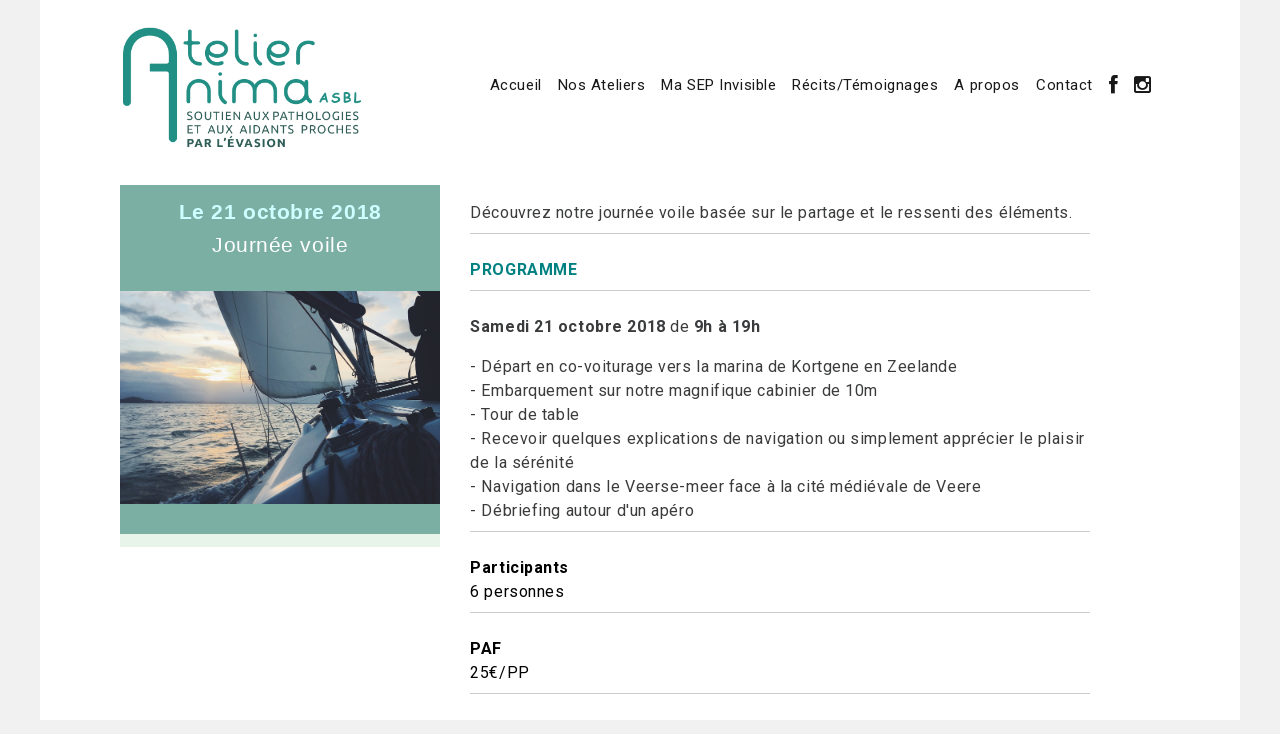

--- FILE ---
content_type: text/html; charset=UTF-8
request_url: http://atelieranima.be/atelier-ressentir/voile-2018/
body_size: 15792
content:
<!doctype html>
<html lang="en-US">
<head>
	<meta charset="UTF-8">
	<meta name="viewport" content="width=device-width, initial-scale=1">
	<link rel="profile" href="https://gmpg.org/xfn/11">

	<title>Voile 2018 &#8211; Atelier Anima, Soutien aux pathologies par l&#039;évasion</title>
<meta name='robots' content='max-image-preview:large' />
<link rel='dns-prefetch' href='//fonts.googleapis.com' />
<link rel='dns-prefetch' href='//netdna.bootstrapcdn.com' />
<link rel="alternate" type="application/rss+xml" title="Atelier Anima, Soutien aux pathologies par l&#039;évasion &raquo; Feed" href="http://atelieranima.be/feed/" />
<link rel="alternate" type="application/rss+xml" title="Atelier Anima, Soutien aux pathologies par l&#039;évasion &raquo; Comments Feed" href="http://atelieranima.be/comments/feed/" />
<script type="text/javascript">
window._wpemojiSettings = {"baseUrl":"https:\/\/s.w.org\/images\/core\/emoji\/14.0.0\/72x72\/","ext":".png","svgUrl":"https:\/\/s.w.org\/images\/core\/emoji\/14.0.0\/svg\/","svgExt":".svg","source":{"concatemoji":"http:\/\/atelieranima.be\/wp-includes\/js\/wp-emoji-release.min.js?ver=6.2.8"}};
/*! This file is auto-generated */
!function(e,a,t){var n,r,o,i=a.createElement("canvas"),p=i.getContext&&i.getContext("2d");function s(e,t){p.clearRect(0,0,i.width,i.height),p.fillText(e,0,0);e=i.toDataURL();return p.clearRect(0,0,i.width,i.height),p.fillText(t,0,0),e===i.toDataURL()}function c(e){var t=a.createElement("script");t.src=e,t.defer=t.type="text/javascript",a.getElementsByTagName("head")[0].appendChild(t)}for(o=Array("flag","emoji"),t.supports={everything:!0,everythingExceptFlag:!0},r=0;r<o.length;r++)t.supports[o[r]]=function(e){if(p&&p.fillText)switch(p.textBaseline="top",p.font="600 32px Arial",e){case"flag":return s("\ud83c\udff3\ufe0f\u200d\u26a7\ufe0f","\ud83c\udff3\ufe0f\u200b\u26a7\ufe0f")?!1:!s("\ud83c\uddfa\ud83c\uddf3","\ud83c\uddfa\u200b\ud83c\uddf3")&&!s("\ud83c\udff4\udb40\udc67\udb40\udc62\udb40\udc65\udb40\udc6e\udb40\udc67\udb40\udc7f","\ud83c\udff4\u200b\udb40\udc67\u200b\udb40\udc62\u200b\udb40\udc65\u200b\udb40\udc6e\u200b\udb40\udc67\u200b\udb40\udc7f");case"emoji":return!s("\ud83e\udef1\ud83c\udffb\u200d\ud83e\udef2\ud83c\udfff","\ud83e\udef1\ud83c\udffb\u200b\ud83e\udef2\ud83c\udfff")}return!1}(o[r]),t.supports.everything=t.supports.everything&&t.supports[o[r]],"flag"!==o[r]&&(t.supports.everythingExceptFlag=t.supports.everythingExceptFlag&&t.supports[o[r]]);t.supports.everythingExceptFlag=t.supports.everythingExceptFlag&&!t.supports.flag,t.DOMReady=!1,t.readyCallback=function(){t.DOMReady=!0},t.supports.everything||(n=function(){t.readyCallback()},a.addEventListener?(a.addEventListener("DOMContentLoaded",n,!1),e.addEventListener("load",n,!1)):(e.attachEvent("onload",n),a.attachEvent("onreadystatechange",function(){"complete"===a.readyState&&t.readyCallback()})),(e=t.source||{}).concatemoji?c(e.concatemoji):e.wpemoji&&e.twemoji&&(c(e.twemoji),c(e.wpemoji)))}(window,document,window._wpemojiSettings);
</script>
<style type="text/css">
img.wp-smiley,
img.emoji {
	display: inline !important;
	border: none !important;
	box-shadow: none !important;
	height: 1em !important;
	width: 1em !important;
	margin: 0 0.07em !important;
	vertical-align: -0.1em !important;
	background: none !important;
	padding: 0 !important;
}
</style>
	<link rel='stylesheet' id='twb-open-sans-css' href='https://fonts.googleapis.com/css?family=Open+Sans%3A300%2C400%2C500%2C600%2C700%2C800&#038;display=swap&#038;ver=6.2.8' type='text/css' media='all' />
<link rel='stylesheet' id='twbbwg-global-css' href='http://atelieranima.be/wp-content/plugins/photo-gallery/booster/assets/css/global.css?ver=1.0.0' type='text/css' media='all' />
<link rel='stylesheet' id='jquery.prettyphoto-css' href='http://atelieranima.be/wp-content/plugins/wp-video-lightbox/css/prettyPhoto.css?ver=6.2.8' type='text/css' media='all' />
<link rel='stylesheet' id='video-lightbox-css' href='http://atelieranima.be/wp-content/plugins/wp-video-lightbox/wp-video-lightbox.css?ver=6.2.8' type='text/css' media='all' />
<link rel='stylesheet' id='wp-block-library-css' href='http://atelieranima.be/wp-includes/css/dist/block-library/style.min.css?ver=6.2.8' type='text/css' media='all' />
<style id='wp-block-library-theme-inline-css' type='text/css'>
.wp-block-audio figcaption{color:#555;font-size:13px;text-align:center}.is-dark-theme .wp-block-audio figcaption{color:hsla(0,0%,100%,.65)}.wp-block-audio{margin:0 0 1em}.wp-block-code{border:1px solid #ccc;border-radius:4px;font-family:Menlo,Consolas,monaco,monospace;padding:.8em 1em}.wp-block-embed figcaption{color:#555;font-size:13px;text-align:center}.is-dark-theme .wp-block-embed figcaption{color:hsla(0,0%,100%,.65)}.wp-block-embed{margin:0 0 1em}.blocks-gallery-caption{color:#555;font-size:13px;text-align:center}.is-dark-theme .blocks-gallery-caption{color:hsla(0,0%,100%,.65)}.wp-block-image figcaption{color:#555;font-size:13px;text-align:center}.is-dark-theme .wp-block-image figcaption{color:hsla(0,0%,100%,.65)}.wp-block-image{margin:0 0 1em}.wp-block-pullquote{border-bottom:4px solid;border-top:4px solid;color:currentColor;margin-bottom:1.75em}.wp-block-pullquote cite,.wp-block-pullquote footer,.wp-block-pullquote__citation{color:currentColor;font-size:.8125em;font-style:normal;text-transform:uppercase}.wp-block-quote{border-left:.25em solid;margin:0 0 1.75em;padding-left:1em}.wp-block-quote cite,.wp-block-quote footer{color:currentColor;font-size:.8125em;font-style:normal;position:relative}.wp-block-quote.has-text-align-right{border-left:none;border-right:.25em solid;padding-left:0;padding-right:1em}.wp-block-quote.has-text-align-center{border:none;padding-left:0}.wp-block-quote.is-large,.wp-block-quote.is-style-large,.wp-block-quote.is-style-plain{border:none}.wp-block-search .wp-block-search__label{font-weight:700}.wp-block-search__button{border:1px solid #ccc;padding:.375em .625em}:where(.wp-block-group.has-background){padding:1.25em 2.375em}.wp-block-separator.has-css-opacity{opacity:.4}.wp-block-separator{border:none;border-bottom:2px solid;margin-left:auto;margin-right:auto}.wp-block-separator.has-alpha-channel-opacity{opacity:1}.wp-block-separator:not(.is-style-wide):not(.is-style-dots){width:100px}.wp-block-separator.has-background:not(.is-style-dots){border-bottom:none;height:1px}.wp-block-separator.has-background:not(.is-style-wide):not(.is-style-dots){height:2px}.wp-block-table{margin:0 0 1em}.wp-block-table td,.wp-block-table th{word-break:normal}.wp-block-table figcaption{color:#555;font-size:13px;text-align:center}.is-dark-theme .wp-block-table figcaption{color:hsla(0,0%,100%,.65)}.wp-block-video figcaption{color:#555;font-size:13px;text-align:center}.is-dark-theme .wp-block-video figcaption{color:hsla(0,0%,100%,.65)}.wp-block-video{margin:0 0 1em}.wp-block-template-part.has-background{margin-bottom:0;margin-top:0;padding:1.25em 2.375em}
</style>
<link rel='stylesheet' id='classic-theme-styles-css' href='http://atelieranima.be/wp-includes/css/classic-themes.min.css?ver=6.2.8' type='text/css' media='all' />
<style id='global-styles-inline-css' type='text/css'>
body{--wp--preset--color--black: #000000;--wp--preset--color--cyan-bluish-gray: #abb8c3;--wp--preset--color--white: #ffffff;--wp--preset--color--pale-pink: #f78da7;--wp--preset--color--vivid-red: #cf2e2e;--wp--preset--color--luminous-vivid-orange: #ff6900;--wp--preset--color--luminous-vivid-amber: #fcb900;--wp--preset--color--light-green-cyan: #7bdcb5;--wp--preset--color--vivid-green-cyan: #00d084;--wp--preset--color--pale-cyan-blue: #8ed1fc;--wp--preset--color--vivid-cyan-blue: #0693e3;--wp--preset--color--vivid-purple: #9b51e0;--wp--preset--gradient--vivid-cyan-blue-to-vivid-purple: linear-gradient(135deg,rgba(6,147,227,1) 0%,rgb(155,81,224) 100%);--wp--preset--gradient--light-green-cyan-to-vivid-green-cyan: linear-gradient(135deg,rgb(122,220,180) 0%,rgb(0,208,130) 100%);--wp--preset--gradient--luminous-vivid-amber-to-luminous-vivid-orange: linear-gradient(135deg,rgba(252,185,0,1) 0%,rgba(255,105,0,1) 100%);--wp--preset--gradient--luminous-vivid-orange-to-vivid-red: linear-gradient(135deg,rgba(255,105,0,1) 0%,rgb(207,46,46) 100%);--wp--preset--gradient--very-light-gray-to-cyan-bluish-gray: linear-gradient(135deg,rgb(238,238,238) 0%,rgb(169,184,195) 100%);--wp--preset--gradient--cool-to-warm-spectrum: linear-gradient(135deg,rgb(74,234,220) 0%,rgb(151,120,209) 20%,rgb(207,42,186) 40%,rgb(238,44,130) 60%,rgb(251,105,98) 80%,rgb(254,248,76) 100%);--wp--preset--gradient--blush-light-purple: linear-gradient(135deg,rgb(255,206,236) 0%,rgb(152,150,240) 100%);--wp--preset--gradient--blush-bordeaux: linear-gradient(135deg,rgb(254,205,165) 0%,rgb(254,45,45) 50%,rgb(107,0,62) 100%);--wp--preset--gradient--luminous-dusk: linear-gradient(135deg,rgb(255,203,112) 0%,rgb(199,81,192) 50%,rgb(65,88,208) 100%);--wp--preset--gradient--pale-ocean: linear-gradient(135deg,rgb(255,245,203) 0%,rgb(182,227,212) 50%,rgb(51,167,181) 100%);--wp--preset--gradient--electric-grass: linear-gradient(135deg,rgb(202,248,128) 0%,rgb(113,206,126) 100%);--wp--preset--gradient--midnight: linear-gradient(135deg,rgb(2,3,129) 0%,rgb(40,116,252) 100%);--wp--preset--duotone--dark-grayscale: url('#wp-duotone-dark-grayscale');--wp--preset--duotone--grayscale: url('#wp-duotone-grayscale');--wp--preset--duotone--purple-yellow: url('#wp-duotone-purple-yellow');--wp--preset--duotone--blue-red: url('#wp-duotone-blue-red');--wp--preset--duotone--midnight: url('#wp-duotone-midnight');--wp--preset--duotone--magenta-yellow: url('#wp-duotone-magenta-yellow');--wp--preset--duotone--purple-green: url('#wp-duotone-purple-green');--wp--preset--duotone--blue-orange: url('#wp-duotone-blue-orange');--wp--preset--font-size--small: 13px;--wp--preset--font-size--medium: 20px;--wp--preset--font-size--large: 36px;--wp--preset--font-size--x-large: 42px;--wp--preset--spacing--20: 0.44rem;--wp--preset--spacing--30: 0.67rem;--wp--preset--spacing--40: 1rem;--wp--preset--spacing--50: 1.5rem;--wp--preset--spacing--60: 2.25rem;--wp--preset--spacing--70: 3.38rem;--wp--preset--spacing--80: 5.06rem;--wp--preset--shadow--natural: 6px 6px 9px rgba(0, 0, 0, 0.2);--wp--preset--shadow--deep: 12px 12px 50px rgba(0, 0, 0, 0.4);--wp--preset--shadow--sharp: 6px 6px 0px rgba(0, 0, 0, 0.2);--wp--preset--shadow--outlined: 6px 6px 0px -3px rgba(255, 255, 255, 1), 6px 6px rgba(0, 0, 0, 1);--wp--preset--shadow--crisp: 6px 6px 0px rgba(0, 0, 0, 1);}:where(.is-layout-flex){gap: 0.5em;}body .is-layout-flow > .alignleft{float: left;margin-inline-start: 0;margin-inline-end: 2em;}body .is-layout-flow > .alignright{float: right;margin-inline-start: 2em;margin-inline-end: 0;}body .is-layout-flow > .aligncenter{margin-left: auto !important;margin-right: auto !important;}body .is-layout-constrained > .alignleft{float: left;margin-inline-start: 0;margin-inline-end: 2em;}body .is-layout-constrained > .alignright{float: right;margin-inline-start: 2em;margin-inline-end: 0;}body .is-layout-constrained > .aligncenter{margin-left: auto !important;margin-right: auto !important;}body .is-layout-constrained > :where(:not(.alignleft):not(.alignright):not(.alignfull)){max-width: var(--wp--style--global--content-size);margin-left: auto !important;margin-right: auto !important;}body .is-layout-constrained > .alignwide{max-width: var(--wp--style--global--wide-size);}body .is-layout-flex{display: flex;}body .is-layout-flex{flex-wrap: wrap;align-items: center;}body .is-layout-flex > *{margin: 0;}:where(.wp-block-columns.is-layout-flex){gap: 2em;}.has-black-color{color: var(--wp--preset--color--black) !important;}.has-cyan-bluish-gray-color{color: var(--wp--preset--color--cyan-bluish-gray) !important;}.has-white-color{color: var(--wp--preset--color--white) !important;}.has-pale-pink-color{color: var(--wp--preset--color--pale-pink) !important;}.has-vivid-red-color{color: var(--wp--preset--color--vivid-red) !important;}.has-luminous-vivid-orange-color{color: var(--wp--preset--color--luminous-vivid-orange) !important;}.has-luminous-vivid-amber-color{color: var(--wp--preset--color--luminous-vivid-amber) !important;}.has-light-green-cyan-color{color: var(--wp--preset--color--light-green-cyan) !important;}.has-vivid-green-cyan-color{color: var(--wp--preset--color--vivid-green-cyan) !important;}.has-pale-cyan-blue-color{color: var(--wp--preset--color--pale-cyan-blue) !important;}.has-vivid-cyan-blue-color{color: var(--wp--preset--color--vivid-cyan-blue) !important;}.has-vivid-purple-color{color: var(--wp--preset--color--vivid-purple) !important;}.has-black-background-color{background-color: var(--wp--preset--color--black) !important;}.has-cyan-bluish-gray-background-color{background-color: var(--wp--preset--color--cyan-bluish-gray) !important;}.has-white-background-color{background-color: var(--wp--preset--color--white) !important;}.has-pale-pink-background-color{background-color: var(--wp--preset--color--pale-pink) !important;}.has-vivid-red-background-color{background-color: var(--wp--preset--color--vivid-red) !important;}.has-luminous-vivid-orange-background-color{background-color: var(--wp--preset--color--luminous-vivid-orange) !important;}.has-luminous-vivid-amber-background-color{background-color: var(--wp--preset--color--luminous-vivid-amber) !important;}.has-light-green-cyan-background-color{background-color: var(--wp--preset--color--light-green-cyan) !important;}.has-vivid-green-cyan-background-color{background-color: var(--wp--preset--color--vivid-green-cyan) !important;}.has-pale-cyan-blue-background-color{background-color: var(--wp--preset--color--pale-cyan-blue) !important;}.has-vivid-cyan-blue-background-color{background-color: var(--wp--preset--color--vivid-cyan-blue) !important;}.has-vivid-purple-background-color{background-color: var(--wp--preset--color--vivid-purple) !important;}.has-black-border-color{border-color: var(--wp--preset--color--black) !important;}.has-cyan-bluish-gray-border-color{border-color: var(--wp--preset--color--cyan-bluish-gray) !important;}.has-white-border-color{border-color: var(--wp--preset--color--white) !important;}.has-pale-pink-border-color{border-color: var(--wp--preset--color--pale-pink) !important;}.has-vivid-red-border-color{border-color: var(--wp--preset--color--vivid-red) !important;}.has-luminous-vivid-orange-border-color{border-color: var(--wp--preset--color--luminous-vivid-orange) !important;}.has-luminous-vivid-amber-border-color{border-color: var(--wp--preset--color--luminous-vivid-amber) !important;}.has-light-green-cyan-border-color{border-color: var(--wp--preset--color--light-green-cyan) !important;}.has-vivid-green-cyan-border-color{border-color: var(--wp--preset--color--vivid-green-cyan) !important;}.has-pale-cyan-blue-border-color{border-color: var(--wp--preset--color--pale-cyan-blue) !important;}.has-vivid-cyan-blue-border-color{border-color: var(--wp--preset--color--vivid-cyan-blue) !important;}.has-vivid-purple-border-color{border-color: var(--wp--preset--color--vivid-purple) !important;}.has-vivid-cyan-blue-to-vivid-purple-gradient-background{background: var(--wp--preset--gradient--vivid-cyan-blue-to-vivid-purple) !important;}.has-light-green-cyan-to-vivid-green-cyan-gradient-background{background: var(--wp--preset--gradient--light-green-cyan-to-vivid-green-cyan) !important;}.has-luminous-vivid-amber-to-luminous-vivid-orange-gradient-background{background: var(--wp--preset--gradient--luminous-vivid-amber-to-luminous-vivid-orange) !important;}.has-luminous-vivid-orange-to-vivid-red-gradient-background{background: var(--wp--preset--gradient--luminous-vivid-orange-to-vivid-red) !important;}.has-very-light-gray-to-cyan-bluish-gray-gradient-background{background: var(--wp--preset--gradient--very-light-gray-to-cyan-bluish-gray) !important;}.has-cool-to-warm-spectrum-gradient-background{background: var(--wp--preset--gradient--cool-to-warm-spectrum) !important;}.has-blush-light-purple-gradient-background{background: var(--wp--preset--gradient--blush-light-purple) !important;}.has-blush-bordeaux-gradient-background{background: var(--wp--preset--gradient--blush-bordeaux) !important;}.has-luminous-dusk-gradient-background{background: var(--wp--preset--gradient--luminous-dusk) !important;}.has-pale-ocean-gradient-background{background: var(--wp--preset--gradient--pale-ocean) !important;}.has-electric-grass-gradient-background{background: var(--wp--preset--gradient--electric-grass) !important;}.has-midnight-gradient-background{background: var(--wp--preset--gradient--midnight) !important;}.has-small-font-size{font-size: var(--wp--preset--font-size--small) !important;}.has-medium-font-size{font-size: var(--wp--preset--font-size--medium) !important;}.has-large-font-size{font-size: var(--wp--preset--font-size--large) !important;}.has-x-large-font-size{font-size: var(--wp--preset--font-size--x-large) !important;}
.wp-block-navigation a:where(:not(.wp-element-button)){color: inherit;}
:where(.wp-block-columns.is-layout-flex){gap: 2em;}
.wp-block-pullquote{font-size: 1.5em;line-height: 1.6;}
</style>
<link rel='stylesheet' id='cpsh-shortcodes-css' href='http://atelieranima.be/wp-content/plugins/column-shortcodes//assets/css/shortcodes.css?ver=1.0.1' type='text/css' media='all' />
<link rel='stylesheet' id='contact-form-7-css' href='http://atelieranima.be/wp-content/plugins/contact-form-7/includes/css/styles.css?ver=5.7.7' type='text/css' media='all' />
<link rel='stylesheet' id='menu-image-css' href='http://atelieranima.be/wp-content/plugins/menu-image/includes/css/menu-image.css?ver=3.0.9' type='text/css' media='all' />
<link rel='stylesheet' id='dashicons-css' href='http://atelieranima.be/wp-includes/css/dashicons.min.css?ver=6.2.8' type='text/css' media='all' />
<link rel='stylesheet' id='bwg_fonts-css' href='http://atelieranima.be/wp-content/plugins/photo-gallery/css/bwg-fonts/fonts.css?ver=0.0.1' type='text/css' media='all' />
<link rel='stylesheet' id='sumoselect-css' href='http://atelieranima.be/wp-content/plugins/photo-gallery/css/sumoselect.min.css?ver=3.4.6' type='text/css' media='all' />
<link rel='stylesheet' id='mCustomScrollbar-css' href='http://atelieranima.be/wp-content/plugins/photo-gallery/css/jquery.mCustomScrollbar.min.css?ver=3.1.5' type='text/css' media='all' />
<link rel='stylesheet' id='bwg_googlefonts-css' href='https://fonts.googleapis.com/css?family=Ubuntu&#038;subset=greek,latin,greek-ext,vietnamese,cyrillic-ext,latin-ext,cyrillic' type='text/css' media='all' />
<link rel='stylesheet' id='bwg_frontend-css' href='http://atelieranima.be/wp-content/plugins/photo-gallery/css/styles.min.css?ver=1.8.16' type='text/css' media='all' />
<link rel='stylesheet' id='siteorigin-panels-front-css' href='http://atelieranima.be/wp-content/plugins/siteorigin-panels/css/front-flex.min.css?ver=2.24.0' type='text/css' media='all' />
<link rel='stylesheet' id='sow-image-default-8b5b6f678277-1758-css' href='http://atelieranima.be/wp-content/uploads/siteorigin-widgets/sow-image-default-8b5b6f678277-1758.css?ver=6.2.8' type='text/css' media='all' />
<link rel='stylesheet' id='Roboto-css' href='https://fonts.googleapis.com/css?family=Roboto%3A300%2C400%2C500%2C700%2C900&#038;ver=6.2.8' type='text/css' media='all' />
<link rel='stylesheet' id='font-awesome-css' href='http://atelieranima.be/wp-content/themes/envy-blog/assets/css/font-awesome.min.css?ver=4.7.0' type='text/css' media='all' />
<link rel='stylesheet' id='envy-blog-style-css' href='http://atelieranima.be/wp-content/themes/envy-blog/style.css?ver=6.2.8' type='text/css' media='all' />
<link rel='stylesheet' id='fontawesome-css' href='//netdna.bootstrapcdn.com/font-awesome/3.2.1/css/font-awesome.min.css?ver=1.3.9' type='text/css' media='all' />
<!--[if IE 7]>
<link rel='stylesheet' id='fontawesome-ie-css' href='//netdna.bootstrapcdn.com/font-awesome/3.2.1/css/font-awesome-ie7.min.css?ver=1.3.9' type='text/css' media='all' />
<![endif]-->
<link rel='stylesheet' id='sib-front-css-css' href='http://atelieranima.be/wp-content/plugins/mailin/css/mailin-front.css?ver=6.2.8' type='text/css' media='all' />
		<style>
			/* Accessible for screen readers but hidden from view */
			.fa-hidden { position:absolute; left:-10000px; top:auto; width:1px; height:1px; overflow:hidden; }
			.rtl .fa-hidden { left:10000px; }
			.fa-showtext { margin-right: 5px; }
		</style>
		<script type='text/javascript' src='http://atelieranima.be/wp-includes/js/jquery/jquery.min.js?ver=3.6.4' id='jquery-core-js'></script>
<script type='text/javascript' src='http://atelieranima.be/wp-includes/js/jquery/jquery-migrate.min.js?ver=3.4.0' id='jquery-migrate-js'></script>
<script type='text/javascript' src='http://atelieranima.be/wp-content/plugins/photo-gallery/booster/assets/js/circle-progress.js?ver=1.2.2' id='twbbwg-circle-js'></script>
<script type='text/javascript' id='twbbwg-global-js-extra'>
/* <![CDATA[ */
var twb = {"nonce":"2536057c9c","ajax_url":"http:\/\/atelieranima.be\/wp-admin\/admin-ajax.php","plugin_url":"http:\/\/atelieranima.be\/wp-content\/plugins\/photo-gallery\/booster","href":"http:\/\/atelieranima.be\/wp-admin\/admin.php?page=twbbwg_photo-gallery"};
var twb = {"nonce":"2536057c9c","ajax_url":"http:\/\/atelieranima.be\/wp-admin\/admin-ajax.php","plugin_url":"http:\/\/atelieranima.be\/wp-content\/plugins\/photo-gallery\/booster","href":"http:\/\/atelieranima.be\/wp-admin\/admin.php?page=twbbwg_photo-gallery"};
/* ]]> */
</script>
<script type='text/javascript' src='http://atelieranima.be/wp-content/plugins/photo-gallery/booster/assets/js/global.js?ver=1.0.0' id='twbbwg-global-js'></script>
<script type='text/javascript' src='http://atelieranima.be/wp-content/plugins/wp-video-lightbox/js/jquery.prettyPhoto.js?ver=3.1.6' id='jquery.prettyphoto-js'></script>
<script type='text/javascript' id='video-lightbox-js-extra'>
/* <![CDATA[ */
var vlpp_vars = {"prettyPhoto_rel":"wp-video-lightbox","animation_speed":"fast","slideshow":"5000","autoplay_slideshow":"false","opacity":"0.80","show_title":"true","allow_resize":"true","allow_expand":"true","default_width":"640","default_height":"480","counter_separator_label":"\/","theme":"pp_default","horizontal_padding":"20","hideflash":"false","wmode":"opaque","autoplay":"false","modal":"false","deeplinking":"false","overlay_gallery":"true","overlay_gallery_max":"30","keyboard_shortcuts":"true","ie6_fallback":"true"};
/* ]]> */
</script>
<script type='text/javascript' src='http://atelieranima.be/wp-content/plugins/wp-video-lightbox/js/video-lightbox.js?ver=3.1.6' id='video-lightbox-js'></script>
<script type='text/javascript' src='http://atelieranima.be/wp-content/plugins/photo-gallery/js/jquery.sumoselect.min.js?ver=3.4.6' id='sumoselect-js'></script>
<script type='text/javascript' src='http://atelieranima.be/wp-content/plugins/photo-gallery/js/tocca.min.js?ver=2.0.9' id='bwg_mobile-js'></script>
<script type='text/javascript' src='http://atelieranima.be/wp-content/plugins/photo-gallery/js/jquery.mCustomScrollbar.concat.min.js?ver=3.1.5' id='mCustomScrollbar-js'></script>
<script type='text/javascript' src='http://atelieranima.be/wp-content/plugins/photo-gallery/js/jquery.fullscreen.min.js?ver=0.6.0' id='jquery-fullscreen-js'></script>
<script type='text/javascript' id='bwg_frontend-js-extra'>
/* <![CDATA[ */
var bwg_objectsL10n = {"bwg_field_required":"field is required.","bwg_mail_validation":"This is not a valid email address.","bwg_search_result":"There are no images matching your search.","bwg_select_tag":"Select Tag","bwg_order_by":"Order By","bwg_search":"Search","bwg_show_ecommerce":"Show Ecommerce","bwg_hide_ecommerce":"Hide Ecommerce","bwg_show_comments":"Show Comments","bwg_hide_comments":"Hide Comments","bwg_restore":"Restore","bwg_maximize":"Maximize","bwg_fullscreen":"Fullscreen","bwg_exit_fullscreen":"Exit Fullscreen","bwg_search_tag":"SEARCH...","bwg_tag_no_match":"No tags found","bwg_all_tags_selected":"All tags selected","bwg_tags_selected":"tags selected","play":"Play","pause":"Pause","is_pro":"","bwg_play":"Play","bwg_pause":"Pause","bwg_hide_info":"Hide info","bwg_show_info":"Show info","bwg_hide_rating":"Hide rating","bwg_show_rating":"Show rating","ok":"Ok","cancel":"Cancel","select_all":"Select all","lazy_load":"0","lazy_loader":"http:\/\/atelieranima.be\/wp-content\/plugins\/photo-gallery\/images\/ajax_loader.png","front_ajax":"0","bwg_tag_see_all":"see all tags","bwg_tag_see_less":"see less tags"};
/* ]]> */
</script>
<script type='text/javascript' src='http://atelieranima.be/wp-content/plugins/photo-gallery/js/scripts.min.js?ver=1.8.16' id='bwg_frontend-js'></script>
<script type='text/javascript' id='wp-statistics-tracker-js-extra'>
/* <![CDATA[ */
var WP_Statistics_Tracker_Object = {"hitRequestUrl":"http:\/\/atelieranima.be\/wp-json\/wp-statistics\/v2\/hit?wp_statistics_hit_rest=yes&track_all=1&current_page_type=page&current_page_id=1758&search_query&page_uri=L2F0ZWxpZXItcmVzc2VudGlyL3ZvaWxlLTIwMTgv","keepOnlineRequestUrl":"http:\/\/atelieranima.be\/wp-json\/wp-statistics\/v2\/online?wp_statistics_hit_rest=yes&track_all=1&current_page_type=page&current_page_id=1758&search_query&page_uri=L2F0ZWxpZXItcmVzc2VudGlyL3ZvaWxlLTIwMTgv","option":{"dntEnabled":false,"cacheCompatibility":false}};
/* ]]> */
</script>
<script type='text/javascript' src='http://atelieranima.be/wp-content/plugins/wp-statistics/assets/js/tracker.js?ver=6.2.8' id='wp-statistics-tracker-js'></script>
<script type='text/javascript' id='sib-front-js-js-extra'>
/* <![CDATA[ */
var sibErrMsg = {"invalidMail":"Please fill out valid email address","requiredField":"Please fill out required fields","invalidDateFormat":"Please fill out valid date format","invalidSMSFormat":"Please fill out valid phone number"};
var ajax_sib_front_object = {"ajax_url":"http:\/\/atelieranima.be\/wp-admin\/admin-ajax.php","ajax_nonce":"09f64983fb","flag_url":"http:\/\/atelieranima.be\/wp-content\/plugins\/mailin\/img\/flags\/"};
/* ]]> */
</script>
<script type='text/javascript' src='http://atelieranima.be/wp-content/plugins/mailin/js/mailin-front.js?ver=1688054489' id='sib-front-js-js'></script>
<link rel="https://api.w.org/" href="http://atelieranima.be/wp-json/" /><link rel="alternate" type="application/json" href="http://atelieranima.be/wp-json/wp/v2/pages/1758" /><link rel="EditURI" type="application/rsd+xml" title="RSD" href="http://atelieranima.be/xmlrpc.php?rsd" />
<link rel="wlwmanifest" type="application/wlwmanifest+xml" href="http://atelieranima.be/wp-includes/wlwmanifest.xml" />
<meta name="generator" content="WordPress 6.2.8" />
<link rel="canonical" href="http://atelieranima.be/atelier-ressentir/voile-2018/" />
<link rel='shortlink' href='http://atelieranima.be/?p=1758' />
<link rel="alternate" type="application/json+oembed" href="http://atelieranima.be/wp-json/oembed/1.0/embed?url=http%3A%2F%2Fatelieranima.be%2Fatelier-ressentir%2Fvoile-2018%2F" />
<link rel="alternate" type="text/xml+oembed" href="http://atelieranima.be/wp-json/oembed/1.0/embed?url=http%3A%2F%2Fatelieranima.be%2Fatelier-ressentir%2Fvoile-2018%2F&#038;format=xml" />
<script>
            WP_VIDEO_LIGHTBOX_VERSION="1.9.9";
            WP_VID_LIGHTBOX_URL="http://atelieranima.be/wp-content/plugins/wp-video-lightbox";
                        function wpvl_paramReplace(name, string, value) {
                // Find the param with regex
                // Grab the first character in the returned string (should be ? or &)
                // Replace our href string with our new value, passing on the name and delimeter

                var re = new RegExp("[\?&]" + name + "=([^&#]*)");
                var matches = re.exec(string);
                var newString;

                if (matches === null) {
                    // if there are no params, append the parameter
                    newString = string + '?' + name + '=' + value;
                } else {
                    var delimeter = matches[0].charAt(0);
                    newString = string.replace(re, delimeter + name + "=" + value);
                }
                return newString;
            }
            </script><!-- Analytics by WP Statistics v14.1.2 - https://wp-statistics.com/ -->
<style type="text/css">.recentcomments a{display:inline !important;padding:0 !important;margin:0 !important;}</style><style type="text/css" id="custom-background-css">
body.custom-background { background-color: #f1f1f1; }
</style>
	                <style type="text/css" media="all"
                       id="siteorigin-panels-layouts-head">/* Layout 1758 */ #pgc-1758-0-0 { width:23.051%;width:calc(23.051% - ( 0.76948989412897 * 30px ) ) } #pl-1758 #panel-1758-0-0-0 { margin:-50px 0px 0px 0px } #pgc-1758-0-1 { width:76.949%;width:calc(76.949% - ( 0.23051010587103 * 30px ) ) } #pg-1758-0 { margin-bottom:20px } #pgc-1758-1-0 { width:33.0323%;width:calc(33.0323% - ( 0.66967680608365 * 10px ) ) } #pgc-1758-1-1 { width:66.9677%;width:calc(66.9677% - ( 0.33032319391635 * 10px ) ) } #pl-1758 #panel-1758-1-1-0 , #pl-1758 #panel-1758-2-0-0 { margin:0px 20px 0px 20px } #pg-1758-1 , #pl-1758 .so-panel { margin-bottom:30px } #pgc-1758-2-0 { width:100%;width:calc(100% - ( 0 * 30px ) ) } #pl-1758 .so-panel:last-of-type { margin-bottom:0px } #pg-1758-0.panel-has-style > .panel-row-style, #pg-1758-0.panel-no-style , #pg-1758-1.panel-has-style > .panel-row-style, #pg-1758-1.panel-no-style , #pg-1758-2.panel-has-style > .panel-row-style, #pg-1758-2.panel-no-style { -webkit-align-items:flex-start;align-items:flex-start } #pgc-1758-1-0> .panel-cell-style { background-color:#7cafa4 } #pgc-1758-1-0 { align-self:auto } #panel-1758-1-0-0> .panel-widget-style { padding:10px 5px 0px 5px } #panel-1758-1-0-2> .panel-widget-style { background-color:#e8f4e9;padding:5px 20px 8px 20px } @media (max-width:780px){ #pg-1758-0.panel-no-style, #pg-1758-0.panel-has-style > .panel-row-style, #pg-1758-0 , #pg-1758-1.panel-no-style, #pg-1758-1.panel-has-style > .panel-row-style, #pg-1758-1 , #pg-1758-2.panel-no-style, #pg-1758-2.panel-has-style > .panel-row-style, #pg-1758-2 { -webkit-flex-direction:column;-ms-flex-direction:column;flex-direction:column } #pg-1758-0 > .panel-grid-cell , #pg-1758-0 > .panel-row-style > .panel-grid-cell , #pg-1758-1 > .panel-grid-cell , #pg-1758-1 > .panel-row-style > .panel-grid-cell , #pg-1758-2 > .panel-grid-cell , #pg-1758-2 > .panel-row-style > .panel-grid-cell { width:100%;margin-right:0 } #pgc-1758-0-0 , #pgc-1758-1-0 { margin-bottom:30px } #pl-1758 .panel-grid-cell { padding:0 } #pl-1758 .panel-grid .panel-grid-cell-empty { display:none } #pl-1758 .panel-grid .panel-grid-cell-mobile-last { margin-bottom:0px }  } </style>		<style type="text/css" id="wp-custom-css">
			.entry-date {
display: none;
}
.post-layout .post-content .entry-meta {
    display: none;
}
.comment-respond {
    display: none;
}
.hero-content h1, .hero-content h3, .hero-content p {
	color: #fff; 
}
.featured-image:hover a.post-format::after {
    top: 50%;
    opacity: 0;
}
.footer-bar {
    font-size: .775em;
}
.footer-widgets {
    background-color: #f4f7f5; 
}
.footer-col-4 {
    margin-top: 15px; margin-bottom: -30px; width: 30%;
}
h1 {
    font-size: 24px; font-family: Verdana, sans-serif;
}
.site-branding {
    padding-top: 20px;
    padding-bottom: 20px;
    margin-right: 15px;
}
.entry-title {
display: none;
}
.site-branding img {
    display: block;
    margin-right: 15px;
    width: auto;
    max-height: 100px;
    transition: .5s ease;
}
.footer-copyright
{
display: none;
}
h2 {
    font-size: 21px; font-family: Verdana, sans-serif; color: #fff;
}
h3 {
    font-size: 18px; font-family: Verdana, sans-serif; color: #336699; 
}
.post-content .order-position, .page-content .order-position {
  margin-top: 20px;
}
.hero-content {
    padding: 100px; margin-bottom: -70px;
}
.text-align-center {
    text-align: left;
}
.row.has-full-width {
    padding-right: 120px;
    padding-left: 10px;
}
.post-layout.has-full-width .post-content figure.featured-image, .page-layout.has-full-width .page-content figure.featured-image {
    margin-right: -120px;
    margin-left: -10px;
    text-align: center;
}
.entry-footer {
display: none;
}
.masonry.has-col-3 {
    margin-right: -30px;
    margin-left: -10px;
}
#pg-389-0, #pg-389-1, #pl-389 .so-panel {
    margin-bottom: 0px;
}
body, button, input, select, textarea {
    font-size: 16px;
    color: #3a3b3c;
    font-family: 'Roboto', sans-serif;
    line-height: 1.5;
    letter-spacing: .035em;
}
p {
    margin-bottom: 0.5em;
}
.content-area img {

    margin-bottom: 0em;
}
a:hover, a:focus, a:active {
    color: #7cafa4;
	text-decoration: underline;
}
a {
    color: #258f83;
    text-decoration: none;
    transition: .35s;
}
.content-area .post-content a {
    color: #258f83;
}
.row.has-full-width {
    padding-right: 50px;
    padding-left: 0px;
}
.blog-layout.masonry .entry-content p {
    font-size: 1em;
	text-align: left;
}
.bwg_container {
    position: relative;
    min-height: 100px;
}
#bwg_container1_0 #bwg_container2_0 .bwg_slideshow_dots_thumbnails_0 { display: none;
}
élément {
    height: 45px!important;
}
.footer-widgets .textwidget a {
    padding-bottom: 2px;
    border-bottom: 0px solid #d5d5d8;
}
li.social-icon {
font-size: 10px;
	}
.footer-layout-8 {
    margin-right: 50px;
    margin-left: 0px;
}
.site-branding img {
  display: block;
  margin-right: 15px;
  width: auto;
  max-height: 130px;
  transition: .5s ease;
}		</style>
		</head>

<body class="page-template-default page page-id-1758 page-child parent-pageid-494 custom-background wp-custom-logo wp-embed-responsive siteorigin-panels siteorigin-panels-before-js">

<svg xmlns="http://www.w3.org/2000/svg" viewBox="0 0 0 0" width="0" height="0" focusable="false" role="none" style="visibility: hidden; position: absolute; left: -9999px; overflow: hidden;" ><defs><filter id="wp-duotone-dark-grayscale"><feColorMatrix color-interpolation-filters="sRGB" type="matrix" values=" .299 .587 .114 0 0 .299 .587 .114 0 0 .299 .587 .114 0 0 .299 .587 .114 0 0 " /><feComponentTransfer color-interpolation-filters="sRGB" ><feFuncR type="table" tableValues="0 0.49803921568627" /><feFuncG type="table" tableValues="0 0.49803921568627" /><feFuncB type="table" tableValues="0 0.49803921568627" /><feFuncA type="table" tableValues="1 1" /></feComponentTransfer><feComposite in2="SourceGraphic" operator="in" /></filter></defs></svg><svg xmlns="http://www.w3.org/2000/svg" viewBox="0 0 0 0" width="0" height="0" focusable="false" role="none" style="visibility: hidden; position: absolute; left: -9999px; overflow: hidden;" ><defs><filter id="wp-duotone-grayscale"><feColorMatrix color-interpolation-filters="sRGB" type="matrix" values=" .299 .587 .114 0 0 .299 .587 .114 0 0 .299 .587 .114 0 0 .299 .587 .114 0 0 " /><feComponentTransfer color-interpolation-filters="sRGB" ><feFuncR type="table" tableValues="0 1" /><feFuncG type="table" tableValues="0 1" /><feFuncB type="table" tableValues="0 1" /><feFuncA type="table" tableValues="1 1" /></feComponentTransfer><feComposite in2="SourceGraphic" operator="in" /></filter></defs></svg><svg xmlns="http://www.w3.org/2000/svg" viewBox="0 0 0 0" width="0" height="0" focusable="false" role="none" style="visibility: hidden; position: absolute; left: -9999px; overflow: hidden;" ><defs><filter id="wp-duotone-purple-yellow"><feColorMatrix color-interpolation-filters="sRGB" type="matrix" values=" .299 .587 .114 0 0 .299 .587 .114 0 0 .299 .587 .114 0 0 .299 .587 .114 0 0 " /><feComponentTransfer color-interpolation-filters="sRGB" ><feFuncR type="table" tableValues="0.54901960784314 0.98823529411765" /><feFuncG type="table" tableValues="0 1" /><feFuncB type="table" tableValues="0.71764705882353 0.25490196078431" /><feFuncA type="table" tableValues="1 1" /></feComponentTransfer><feComposite in2="SourceGraphic" operator="in" /></filter></defs></svg><svg xmlns="http://www.w3.org/2000/svg" viewBox="0 0 0 0" width="0" height="0" focusable="false" role="none" style="visibility: hidden; position: absolute; left: -9999px; overflow: hidden;" ><defs><filter id="wp-duotone-blue-red"><feColorMatrix color-interpolation-filters="sRGB" type="matrix" values=" .299 .587 .114 0 0 .299 .587 .114 0 0 .299 .587 .114 0 0 .299 .587 .114 0 0 " /><feComponentTransfer color-interpolation-filters="sRGB" ><feFuncR type="table" tableValues="0 1" /><feFuncG type="table" tableValues="0 0.27843137254902" /><feFuncB type="table" tableValues="0.5921568627451 0.27843137254902" /><feFuncA type="table" tableValues="1 1" /></feComponentTransfer><feComposite in2="SourceGraphic" operator="in" /></filter></defs></svg><svg xmlns="http://www.w3.org/2000/svg" viewBox="0 0 0 0" width="0" height="0" focusable="false" role="none" style="visibility: hidden; position: absolute; left: -9999px; overflow: hidden;" ><defs><filter id="wp-duotone-midnight"><feColorMatrix color-interpolation-filters="sRGB" type="matrix" values=" .299 .587 .114 0 0 .299 .587 .114 0 0 .299 .587 .114 0 0 .299 .587 .114 0 0 " /><feComponentTransfer color-interpolation-filters="sRGB" ><feFuncR type="table" tableValues="0 0" /><feFuncG type="table" tableValues="0 0.64705882352941" /><feFuncB type="table" tableValues="0 1" /><feFuncA type="table" tableValues="1 1" /></feComponentTransfer><feComposite in2="SourceGraphic" operator="in" /></filter></defs></svg><svg xmlns="http://www.w3.org/2000/svg" viewBox="0 0 0 0" width="0" height="0" focusable="false" role="none" style="visibility: hidden; position: absolute; left: -9999px; overflow: hidden;" ><defs><filter id="wp-duotone-magenta-yellow"><feColorMatrix color-interpolation-filters="sRGB" type="matrix" values=" .299 .587 .114 0 0 .299 .587 .114 0 0 .299 .587 .114 0 0 .299 .587 .114 0 0 " /><feComponentTransfer color-interpolation-filters="sRGB" ><feFuncR type="table" tableValues="0.78039215686275 1" /><feFuncG type="table" tableValues="0 0.94901960784314" /><feFuncB type="table" tableValues="0.35294117647059 0.47058823529412" /><feFuncA type="table" tableValues="1 1" /></feComponentTransfer><feComposite in2="SourceGraphic" operator="in" /></filter></defs></svg><svg xmlns="http://www.w3.org/2000/svg" viewBox="0 0 0 0" width="0" height="0" focusable="false" role="none" style="visibility: hidden; position: absolute; left: -9999px; overflow: hidden;" ><defs><filter id="wp-duotone-purple-green"><feColorMatrix color-interpolation-filters="sRGB" type="matrix" values=" .299 .587 .114 0 0 .299 .587 .114 0 0 .299 .587 .114 0 0 .299 .587 .114 0 0 " /><feComponentTransfer color-interpolation-filters="sRGB" ><feFuncR type="table" tableValues="0.65098039215686 0.40392156862745" /><feFuncG type="table" tableValues="0 1" /><feFuncB type="table" tableValues="0.44705882352941 0.4" /><feFuncA type="table" tableValues="1 1" /></feComponentTransfer><feComposite in2="SourceGraphic" operator="in" /></filter></defs></svg><svg xmlns="http://www.w3.org/2000/svg" viewBox="0 0 0 0" width="0" height="0" focusable="false" role="none" style="visibility: hidden; position: absolute; left: -9999px; overflow: hidden;" ><defs><filter id="wp-duotone-blue-orange"><feColorMatrix color-interpolation-filters="sRGB" type="matrix" values=" .299 .587 .114 0 0 .299 .587 .114 0 0 .299 .587 .114 0 0 .299 .587 .114 0 0 " /><feComponentTransfer color-interpolation-filters="sRGB" ><feFuncR type="table" tableValues="0.098039215686275 1" /><feFuncG type="table" tableValues="0 0.66274509803922" /><feFuncB type="table" tableValues="0.84705882352941 0.41960784313725" /><feFuncA type="table" tableValues="1 1" /></feComponentTransfer><feComposite in2="SourceGraphic" operator="in" /></filter></defs></svg>
<div class="container">
    <div class="row">

        
        <a class="skip-link screen-reader-text" href="#content">Skip to content</a>

        <header class="nav-bar nav-down">

            
            <div class="nav-bar-container header-layout-1">

                <div class="site-branding">

            <p class="site-title">
            <a href="http://atelieranima.be/" class="custom-logo-link" rel="home"><img width="411" height="220" src="http://atelieranima.be/wp-content/uploads/2023/03/cropped-Logo-Anima-1.png" class="custom-logo" alt="Atelier Anima, Soutien aux pathologies par l&#039;évasion" decoding="async" srcset="http://atelieranima.be/wp-content/uploads/2023/03/cropped-Logo-Anima-1.png 411w, http://atelieranima.be/wp-content/uploads/2023/03/cropped-Logo-Anima-1-300x161.png 300w" sizes="(max-width: 411px) 100vw, 411px" /></a>
                    </p>
    
    </div><!-- .site-branding -->

<div id="site-navigation" class="main-navigation" role="navigation">
    <div class="main-navigation-wrap d-none d-lg-block">
        <div class="menu-menu-1-container"><ul id="menu-menu-1" class="menu"><li id="menu-item-72" class="menu-item menu-item-type-custom menu-item-object-custom menu-item-home menu-item-72"><a href="http://atelieranima.be/">Accueil</a></li>
<li id="menu-item-324" class="menu-item menu-item-type-custom menu-item-object-custom menu-item-has-children menu-item-324"><a>Nos Ateliers</a>
<ul class="sub-menu">
	<li id="menu-item-395" class="menu-item menu-item-type-post_type menu-item-object-post menu-item-395"><a href="http://atelieranima.be/se-nourrir/">Se nourrir</a></li>
	<li id="menu-item-1074" class="menu-item menu-item-type-post_type menu-item-object-page current-page-ancestor menu-item-1074"><a href="http://atelieranima.be/atelier-ressentir/">Ressentir</a></li>
	<li id="menu-item-1050" class="menu-item menu-item-type-post_type menu-item-object-post menu-item-1050"><a href="http://atelieranima.be/atelier-photo-21-avril-2018/">S&#8217;exprimer</a></li>
	<li id="menu-item-512" class="menu-item menu-item-type-post_type menu-item-object-page menu-item-512"><a href="http://atelieranima.be/pour-qui/">Pour qui ?</a></li>
</ul>
</li>
<li id="menu-item-1714" class="menu-item menu-item-type-post_type menu-item-object-page menu-item-1714"><a href="http://atelieranima.be/ma-sep-invisible/">Ma SEP Invisible</a></li>
<li id="menu-item-1146" class="menu-item menu-item-type-post_type menu-item-object-page menu-item-1146"><a href="http://atelieranima.be/recits-temoignages/">Récits/Témoignages</a></li>
<li id="menu-item-1452" class="menu-item menu-item-type-post_type menu-item-object-page menu-item-1452"><a href="http://atelieranima.be/a-propos/">A propos</a></li>
<li id="menu-item-141" class="menu-item menu-item-type-post_type menu-item-object-page menu-item-141"><a href="http://atelieranima.be/contact/">Contact</a></li>
<li id="menu-item-1354" class="menu-item menu-item-type-custom menu-item-object-custom social-icon facebook menu-item-1354"><a href="https://www.facebook.com/Atelier-Anima-Soutien-aux-pathologies-par-lEvasion-400270283883642/"><i class='icon-2x icon-facebook '></i><span class='fa-hidden'>Facebook</span></a></li>
<li id="menu-item-2233" class="menu-item menu-item-type-custom menu-item-object-custom social-icon instagram menu-item-2233"><a href="http://www.instagram.com/ateliers_anima"><i class='icon-2x icon-instagram '></i><span class='fa-hidden'>Instragram</span></a></li>
</ul></div>    </div>

    <div class="main-navigation-wrap main-navigation-sm d-lg-none">
        <div class="menu-menu-1-container"><ul id="menu-menu-2" class="menu"><li class="menu-item menu-item-type-custom menu-item-object-custom menu-item-home menu-item-72"><a href="http://atelieranima.be/">Accueil</a></li>
<li class="menu-item menu-item-type-custom menu-item-object-custom menu-item-has-children menu-item-324"><a>Nos Ateliers</a>
<ul class="sub-menu">
	<li class="menu-item menu-item-type-post_type menu-item-object-post menu-item-395"><a href="http://atelieranima.be/se-nourrir/">Se nourrir</a></li>
	<li class="menu-item menu-item-type-post_type menu-item-object-page current-page-ancestor menu-item-1074"><a href="http://atelieranima.be/atelier-ressentir/">Ressentir</a></li>
	<li class="menu-item menu-item-type-post_type menu-item-object-post menu-item-1050"><a href="http://atelieranima.be/atelier-photo-21-avril-2018/">S&#8217;exprimer</a></li>
	<li class="menu-item menu-item-type-post_type menu-item-object-page menu-item-512"><a href="http://atelieranima.be/pour-qui/">Pour qui ?</a></li>
</ul>
</li>
<li class="menu-item menu-item-type-post_type menu-item-object-page menu-item-1714"><a href="http://atelieranima.be/ma-sep-invisible/">Ma SEP Invisible</a></li>
<li class="menu-item menu-item-type-post_type menu-item-object-page menu-item-1146"><a href="http://atelieranima.be/recits-temoignages/">Récits/Témoignages</a></li>
<li class="menu-item menu-item-type-post_type menu-item-object-page menu-item-1452"><a href="http://atelieranima.be/a-propos/">A propos</a></li>
<li class="menu-item menu-item-type-post_type menu-item-object-page menu-item-141"><a href="http://atelieranima.be/contact/">Contact</a></li>
<li class="menu-item menu-item-type-custom menu-item-object-custom social-icon facebook menu-item-1354"><a href="https://www.facebook.com/Atelier-Anima-Soutien-aux-pathologies-par-lEvasion-400270283883642/"><i class='icon-2x icon-facebook '></i><span class='fa-hidden'>Facebook</span></a></li>
<li class="menu-item menu-item-type-custom menu-item-object-custom social-icon instagram menu-item-2233"><a href="http://www.instagram.com/ateliers_anima"><i class='icon-2x icon-instagram '></i><span class='fa-hidden'>Instragram</span></a></li>
</ul></div>    </div>

    <div class="nav-bar-extended">
                    <ul>
                
                            </ul>
        
        <div class="hamburger-menu hamburger-menu-primary">
            <a href="#">
                <span></span>
                <span></span>
                <span></span>
                <span></span>
            </a>
        </div><!-- .hamburger-menu -->
    </div><!-- .nav-bar-extended -->
    <div class="main-navigation-wrap main-navigation-sm mobile-only">
        <button class="circular-focus screen-reader-text" data-goto=".menu > li:first-child > a">Circular focus</button>
            <div class="menu-menu-1-container"><ul id="menu-menu-3" class="menu"><li class="menu-item menu-item-type-custom menu-item-object-custom menu-item-home menu-item-72"><a href="http://atelieranima.be/">Accueil</a></li>
<li class="menu-item menu-item-type-custom menu-item-object-custom menu-item-has-children menu-item-324"><a>Nos Ateliers</a>
<ul class="sub-menu">
	<li class="menu-item menu-item-type-post_type menu-item-object-post menu-item-395"><a href="http://atelieranima.be/se-nourrir/">Se nourrir</a></li>
	<li class="menu-item menu-item-type-post_type menu-item-object-page current-page-ancestor menu-item-1074"><a href="http://atelieranima.be/atelier-ressentir/">Ressentir</a></li>
	<li class="menu-item menu-item-type-post_type menu-item-object-post menu-item-1050"><a href="http://atelieranima.be/atelier-photo-21-avril-2018/">S&#8217;exprimer</a></li>
	<li class="menu-item menu-item-type-post_type menu-item-object-page menu-item-512"><a href="http://atelieranima.be/pour-qui/">Pour qui ?</a></li>
</ul>
</li>
<li class="menu-item menu-item-type-post_type menu-item-object-page menu-item-1714"><a href="http://atelieranima.be/ma-sep-invisible/">Ma SEP Invisible</a></li>
<li class="menu-item menu-item-type-post_type menu-item-object-page menu-item-1146"><a href="http://atelieranima.be/recits-temoignages/">Récits/Témoignages</a></li>
<li class="menu-item menu-item-type-post_type menu-item-object-page menu-item-1452"><a href="http://atelieranima.be/a-propos/">A propos</a></li>
<li class="menu-item menu-item-type-post_type menu-item-object-page menu-item-141"><a href="http://atelieranima.be/contact/">Contact</a></li>
<li class="menu-item menu-item-type-custom menu-item-object-custom social-icon facebook menu-item-1354"><a href="https://www.facebook.com/Atelier-Anima-Soutien-aux-pathologies-par-lEvasion-400270283883642/"><i class='icon-2x icon-facebook '></i><span class='fa-hidden'>Facebook</span></a></li>
<li class="menu-item menu-item-type-custom menu-item-object-custom social-icon instagram menu-item-2233"><a href="http://www.instagram.com/ateliers_anima"><i class='icon-2x icon-instagram '></i><span class='fa-hidden'>Instragram</span></a></li>
</ul></div>             <div class="hamburger-menu hamburger-menu-primary always-open">
                <a href="#">
                    <span></span>
                    <span></span>
                    <span></span>
                    <span></span>
                </a>
            </div><!--.hamburger-menu -->
        <button class="circular-focus screen-reader-text" data-goto=".menu > li:first-child > a">Circular focus</button>
    </div>
</div><!-- #site-navigation -->


            </div><!-- .nav-bar-container -->
        </header><!-- .nav-bar -->

        <div class="nav-bar-separator"></div><!-- .nab-bar-separator -->
    </div><!-- .row -->

    <div id="content" class="site-content">


<div class="row page-layout has-full-width page-layout-1">
    <div id="primary" class="content-area has-full-width">
        <main id="main" class="site-main" role="main">

            
<article id="post-1758" class="post-1758 page type-page status-publish hentry content-wrap">

    <div class="page-content align-left">

        
                    <header class="entry-header order-position order-position-1">
                        <h1 class="entry-title">Voile 2018</h1>                    </header><!-- .entry-header -->

                
                    <div class="entry-content order-position order-position-2">
                        <div id="pl-1758"  class="panel-layout" ><div id="pg-1758-0"  class="panel-grid panel-no-style" ><div id="pgc-1758-0-0"  class="panel-grid-cell panel-grid-cell-mobile-last" ><div id="panel-1758-0-0-0" class="so-panel widget widget_sow-editor panel-first-child panel-last-child" data-index="0" ><div
			
			class="so-widget-sow-editor so-widget-sow-editor-base"
			
		>
<div class="siteorigin-widget-tinymce textwidget">
	<p><a href="http://atelieranima.be/atelier-ressentir/"><img decoding="async" loading="lazy" class="size-full wp-image-1403 alignleft" src="http://atelieranima.be/wp-content/uploads/2019/05/Ressentir-Left.png" alt="" width="200" height="123" /></a></p>
<div id="ConnectiveDocSignExtentionInstalled" data-extension-version="1.0.4"></div>
</div>
</div></div></div><div id="pgc-1758-0-1"  class="panel-grid-cell panel-grid-cell-empty" ></div></div><div id="pg-1758-1"  class="panel-grid panel-no-style" ><div id="pgc-1758-1-0"  class="panel-grid-cell" ><div class="panel-cell-style panel-cell-style-for-1758-1-0" ><div id="panel-1758-1-0-0" class="so-panel widget widget_sow-editor panel-first-child" data-index="1" ><div class="panel-widget-style panel-widget-style-for-1758-1-0-0" ><div
			
			class="so-widget-sow-editor so-widget-sow-editor-base"
			
		>
<div class="siteorigin-widget-tinymce textwidget">
	<h2 style="text-align: center;"><span style="color: #ccffff;"><strong>Le 21 octobre 2018</strong></span><br /> Journée voile</h2>
</div>
</div></div></div><div id="panel-1758-1-0-1" class="so-panel widget widget_sow-image" data-index="2" ><div
			
			class="so-widget-sow-image so-widget-sow-image-default-8b5b6f678277-1758"
			
		>

<div class="sow-image-container">
		<img src="http://atelieranima.be/wp-content/uploads/2018/01/Voile.jpg" width="800" height="531" srcset="http://atelieranima.be/wp-content/uploads/2018/01/Voile.jpg 800w, http://atelieranima.be/wp-content/uploads/2018/01/Voile-300x199.jpg 300w, http://atelieranima.be/wp-content/uploads/2018/01/Voile-768x510.jpg 768w, http://atelieranima.be/wp-content/uploads/2018/01/Voile-600x398.jpg 600w, http://atelieranima.be/wp-content/uploads/2018/01/Voile-272x182.jpg 272w" sizes="(max-width: 800px) 100vw, 800px" alt="" loading="lazy" 		class="so-widget-image"/>
	</div>

</div></div><div id="panel-1758-1-0-2" class="so-panel widget widget_sow-editor panel-last-child" data-index="3" ><div class="panel-widget-style panel-widget-style-for-1758-1-0-2" ><div
			
			class="so-widget-sow-editor so-widget-sow-editor-base"
			
		>
<div class="siteorigin-widget-tinymce textwidget">
	</div>
</div></div></div></div></div><div id="pgc-1758-1-1"  class="panel-grid-cell" ><div id="panel-1758-1-1-0" class="so-panel widget widget_sow-editor panel-first-child panel-last-child" data-index="4" ><div
			
			class="so-widget-sow-editor so-widget-sow-editor-base"
			
		>
<div class="siteorigin-widget-tinymce textwidget">
	<p>Découvrez notre journée voile basée sur le partage et le ressenti des éléments.</p>
<div>
<hr />
<p><span style="color: #008080;"><strong>PROGRAMME</strong></span></p>
</div>
<div>
<hr />
<p><strong>Samedi 21 octobre 2018 </strong>de <strong>9h à 19h </strong></p>
<p>- Départ en co-voiturage vers la marina de Kortgene en Zeelande<br />
- Embarquement sur notre magnifique cabinier de 10m<br />
- Tour de table<br />
- Recevoir quelques explications de navigation ou simplement apprécier le plaisir de la sérénité<br />
- Navigation dans le Veerse-meer face à la cité médiévale de Veere<br />
- Débriefing autour d'un apéro</p>
</div>
<hr />
<p style="text-align: left;"><span style="color: #000000;"><strong>Participants</strong><br />
6 personnes<br />
</span></p>
<hr />
<p style="text-align: left;"><span style="color: #000000;"><strong>PAF</strong><br />
25€/PP</span></p>
<hr />
<p>Attention, cette activité ne convient pas à tout le monde, merci de vérifier <a href="http://atelieranima.be/pour-qui/">ICI</a> si vous pouvez participer à cette activité.</p>
<div id="ConnectiveDocSignExtentionInstalled" data-extension-version="1.0.4"></div>
</div>
</div></div></div></div><div id="pg-1758-2"  class="panel-grid panel-no-style" ><div id="pgc-1758-2-0"  class="panel-grid-cell" ><div id="panel-1758-2-0-0" class="so-panel widget widget_sow-editor panel-first-child panel-last-child" data-index="5" ><div
			
			class="so-widget-sow-editor so-widget-sow-editor-base"
			
		>
<div class="siteorigin-widget-tinymce textwidget">
	<style id="bwg-style-0">      #bwg_container1_0 #bwg_container2_0 .image_browser_images_conteiner_0 * {        -moz-box-sizing: border-box;        box-sizing: border-box;      }      #bwg_container1_0 #bwg_container2_0 .image_browser_images_conteiner_0{		background-color: rgba(245, 245, 245, 0.90);		text-align: center;		width: 100%;		border-style: none;		border-width: 2px;		border-color: #F7F7F7;		padding: 4px;		border-radius: 0;		position:relative;      }      #bwg_container1_0 #bwg_container2_0 .image_browser_images_0 {		display: inline-block;		-moz-box-sizing: border-box;		box-sizing: border-box;		font-size: 0;		text-align: center;		max-width: 100%;		width: 100%;      }      #bwg_container1_0 #bwg_container2_0 .image_browser_image_buttons_conteiner_0 {		text-align: center;      }      #bwg_container1_0 #bwg_container2_0 .image_browser_image_buttons_0 {		display: inline-block;		width:100%;      }      #bwg_container1_0 #bwg_container2_0 .bwg_image_browser_image_0 {        background-color: rgba(235, 235, 235, 0.80);		text-align: center;		display: inline-block;		vertical-align: middle;		margin: 2px auto;		padding: 4px;		border-radius: 0;		border: 1px none #F5F5F5;		box-shadow: ;		max-width: 800px;		width: 100%;		/*z-index: 100;*/		position: relative;      }      #bwg_container1_0 #bwg_container2_0 .bwg_image_alt_0{		display: table;		width: 100%;		font-size: 15px;		font-family: Ubuntu;		color: #000000;		text-align:center;		padding-left: 8px;        word-break: break-word;      }      #bwg_container1_0 #bwg_container2_0 .bwg_image_browser_img_0 {        padding: 0 !important;		max-width: 100% !important;		height: inherit !important;		width: 100%;      }      @media only screen and (max-width : 320px) {		#bwg_container1_0 #bwg_container2_0 .displaying-num_0 {		  display: none;		}		#bwg_container1_0 #bwg_container2_0 .bwg_image_alt_0 {		  font-size: 10px !important;		}		#bwg_container1_0 #bwg_container2_0 .bwg_watermark_text_0,		#bwg_container1_0 #bwg_container2_0 .bwg_watermark_text_0:hover {		  font-size: 10px !important;		  text-decoration: none;		  margin: 4px;		  font-family: Arial;		  color: ##FFFFFF !important;		  opacity: 0.30;		  text-decoration: none;		  position: relative;		  z-index: 10141;		}		#bwg_container1_0 #bwg_container2_0 .bwg_image_browser_image_description_0 {		  color: #000000;		  display: table;		  width: 100%;		  text-align: left;		  font-size: 8px !important;		  font-family: Ubuntu;		  padding: 8px 8px 8px 8px;		  /*word-break: break-all;*/		  border-style: none;		  background-color: #EBEBEB;		  border-radius: 0;		  border-width: 1px;		}		#bwg_container1_0 #bwg_container2_0 .tablenav-pages_0 a {		  font-size: 10px !important;		}      }      #bwg_container1_0 #bwg_container2_0 .bwg_image_browser_image_desp_0 {				display: table;				clear: both;				text-align: center;        padding: 0px 5px 0px 5px;				width: 100%;      }      #bwg_container1_0 #bwg_container2_0 .bwg_image_browser_image_description_0 {        color: #000000;		display: table;		width: 100%;		text-align: left;		font-size: 15px;		font-family: Ubuntu;		padding: 8px 8px 8px 8px;		word-break: break-word;		border-style: none;		background-color: #EBEBEB;		border-radius: 0;		border-width: 1px;      }      #bwg_container1_0 #bwg_container2_0 .bwg_image_browser_image_alt_0 {      	display:table;        clear: both;        text-align: center;        padding: 8px;        width: 100%;      }      /*watermark*/      #bwg_container1_0 #bwg_container2_0 .bwg_watermark_text_0,      #bwg_container1_0 #bwg_container2_0 .bwg_watermark_text_0:hover {        text-decoration: none;        margin: 4px;        font-size: 20px;        font-family: Arial;        color: ##FFFFFF !important;        opacity: 0.30;        position: relative;        z-index: 10141;      }      #bwg_container1_0 #bwg_container2_0 .bwg_image_browser_image_contain_0{        position: absolute;        text-align: center;        vertical-align: middle;        width: 100%;        height: 100%;        cursor: pointer;      }      #bwg_container1_0 #bwg_container2_0 .bwg_image_browser_watermark_contain_0{        display: table;        vertical-align: middle;        width: 100%;        height: 100%;      }	       #bwg_container1_0 #bwg_container2_0 .bwg_image_browser_watermark_cont_0{        display: table-cell;        text-align: ;        position: relative;        vertical-align: ;      }      #bwg_container1_0 #bwg_container2_0 .bwg_image_browser_watermark_0{		display: inline-block;		overflow: hidden;		position: relative;		vertical-align: middle;		z-index: 10140;		width: 90px;		max-width: 11.25%;		margin: 10px 10px 10px 10px ;      }      #bwg_container1_0 #bwg_container2_0 .bwg_image_browser_watermark_text_0{        display: inline-block;		overflow: hidden;		position: relative;		vertical-align: middle;		z-index: 10140;		margin: 10px 10px 10px 10px;      }      #bwg_container1_0 #bwg_container2_0 .bwg_image_browser_watermark_img_0{        max-width: 100%;        opacity: 0.30;        position: relative;        z-index: 10141;      }      #bwg_container1_0 #bwg_container2_0 .bwg_none_selectable {        -webkit-touch-callout: none;        -webkit-user-select: none;        -khtml-user-select: none;        -moz-user-select: none;        -ms-user-select: none;        user-select: none;       ecoration: none;    }    #bwg_container1_0 #bwg_container2_0 .bwg_gal_title_0 {      background-color: rgba(0, 0, 0, 0);      color: #CCCCCC;      display: block;      font-family: segoe ui;      font-size: 16px;      font-weight: bold;      padding: 2px;      text-shadow: 0px 0px 0px #888888;      text-align: center;    }    </style>    <div id="bwg_container1_0"         class="bwg_container bwg_thumbnail bwg_image_browser "         data-right-click-protection="1"         data-bwg="0"         data-scroll="0"         data-gallery-type="image_browser"         data-gallery-view-type="image_browser"         data-current-url="/atelier-ressentir/voile-2018/"         data-lightbox-url="http://atelieranima.be/wp-admin/admin-ajax.php?action=GalleryBox&#038;current_view=0&#038;gallery_id=7&#038;tag=0&#038;theme_id=1&#038;shortcode_id=18&#038;sort_by=order&#038;order_by=asc&#038;current_url=%2Fatelier-ressentir%2Fvoile-2018%2F"         data-gallery-id="7"         data-popup-width="800"         data-popup-height="500"         data-is-album="gallery"         data-buttons-position="bottom">      <div id="bwg_container2_0">             <div id="ajax_loading_0" class="bwg_loading_div_1">      <div class="bwg_loading_div_2">        <div class="bwg_loading_div_3">          <div id="loading_div_0" class="bwg_spider_ajax_loading">          </div>        </div>      </div>    </div>            <form id="gal_front_form_0"              class="bwg-hidden"              method="post"              action="#"              data-current="0"              data-shortcode-id="18"              data-gallery-type="image_browser"              data-gallery-id="7"              data-tag="0"              data-album-id="0"              data-theme-id="1"              data-ajax-url="http://atelieranima.be/wp-admin/admin-ajax.php?action=bwg_frontend_data">          <div id="bwg_container3_0" class="bwg-background bwg-background-0">            	  <div id="bwg_image_browser_0" class="image_browser_images_conteiner_0 bwg-image_browser-images-wrapper bwg-container"         data-params='{&quot;is_pro&quot;:false,&quot;image_right_click&quot;:&quot;1&quot;,&quot;gallery_id&quot;:&quot;7&quot;}'         data-bwg="0"         data-lightbox-url="http://atelieranima.be/wp-admin/admin-ajax.php?action=GalleryBox&#038;current_view=0&#038;gallery_id=7&#038;tag=0&#038;theme_id=1&#038;shortcode_id=18&#038;sort_by=order&#038;order_by=asc&#038;current_url=%2Fatelier-ressentir%2Fvoile-2018%2F">      <div class="image_browser_images_0">                  <div class="image_browser_image_buttons_conteiner_0">            <div class="image_browser_image_buttons_0">                              <div class="bwg_image_browser_image_alt_0">                  <div class="bwg_image_alt_0" id="alt23">                    journée voile octobre 2018                  </div>                </div>                              <div class="bwg_image_browser_image_0">                                  <a style="position:relative;"  class="bwg-a bwg_lightbox" data-image-id="23" data-elementor-open-lightbox="no">                    <img class="skip-lazy bwg-item0 bwg_image_browser_img bwg_image_browser_img_0 "                         src="http://atelieranima.be/wp-content/uploads/photo-gallery/imported_from_media_libray/anima_voile_101.jpg?bwg=1540396926"                         data-src="http://atelieranima.be/wp-content/uploads/photo-gallery/imported_from_media_libray/anima_voile_101.jpg?bwg=1540396926"                         alt="journée voile octobre 2018"                         title="journée voile octobre 2018" />                  </a>                                </div>                          </div>          </div>                </div>    </div>    <style>      /*pagination styles*/      #bwg_container1_0 #bwg_container2_0 .tablenav-pages_0 {				text-align: center;				font-size: 12px;				font-family: segoe ui;				font-weight: bold;				color: #666666;				margin: 6px 0 4px;				display: block;      }      @media only screen and (max-width : 320px) {      #bwg_container1_0 #bwg_container2_0 .displaying-num_0 {     	 display: none;      }      }      #bwg_container1_0 #bwg_container2_0 .displaying-num_0 {				font-size: 12px;				font-family: segoe ui;				font-weight: bold;				color: #666666;				margin-right: 10px;				vertical-align: middle;      }      #bwg_container1_0 #bwg_container2_0 .paging-input_0 {				font-size: 12px;				font-family: segoe ui;				font-weight: bold;				color: #666666;				vertical-align: middle;      }      #bwg_container1_0 #bwg_container2_0 .tablenav-pages_0 a.disabled,      #bwg_container1_0 #bwg_container2_0 .tablenav-pages_0 a.disabled:hover,      #bwg_container1_0 #bwg_container2_0 .tablenav-pages_0 a.disabled:focus,			#bwg_container1_0 #bwg_container2_0 .tablenav-pages_0 input.bwg_current_page {				cursor: default;				color: rgba(102, 102, 102, 0.5);      }      #bwg_container1_0 #bwg_container2_0 .tablenav-pages_0 a,      #bwg_container1_0 #bwg_container2_0 .tablenav-pages_0 input.bwg_current_page {				cursor: pointer;				text-align: center;				font-size: 12px;				font-family: segoe ui;				font-weight: bold;				color: #666666;				text-decoration: none;				padding: 3px 6px;				margin: 0;				border-radius: 0;				border-style: solid;				border-width: 1px;				border-color: #E3E3E3;								background-color: rgba(255, 255, 255, 1.00);				box-shadow: 0;				transition: all 0.3s ease 0s;-webkit-transition: all 0.3s ease 0s;      }            #bwg_container1_0 #bwg_container2_0 .tablenav-pages_0 a.next-page:hover,      #bwg_container1_0 #bwg_container2_0 .tablenav-pages_0 a.prev-page:hover {        color: #000000;      }      #bwg_container1_0 #bwg_container2_0 .tablenav-pages_0 .first-page,      #bwg_container1_0 #bwg_container2_0 .tablenav-pages_0 .last-page {        padding: 0% 7%;      }      #bwg_container1_0 #bwg_container2_0 .tablenav-pages_0 .next-page {        margin: 0% 4% 0% 0%;      }      #bwg_container1_0 #bwg_container2_0 .tablenav-pages_0 .prev-page {        margin: 0% 0% 0% 4%;      }      #bwg_container1_0 #bwg_container2_0 .tablenav-pages_0 a {        font-size: 15px !important;        padding: 0% 7% !important;        border-style: none !important;        border-width: 1px;        border-color: #E3E3E3;        background-color: #FFFFFF;        opacity: 1.00;        transition: all 0.3s ease 0s;-webkit-transition: all 0.3s ease 0s;      }      .bwg_image_browser#bwg_container1_0 #bwg_container2_0 .tablenav-pages_0 a {         padding: 0% 11% !important;      }			#bwg_container1_0 #bwg_container2_0 .tablenav-pages_0 {        background-color: rgba(245, 245, 245, 0.90);        margin-top: 0;      }      .bwg_image_browser  .pagination-links_0 {        white-space: nowrap;      }      @media screen and (max-width: 465px) {        .bwg_image_browser#bwg_container1_0 #bwg_container2_0 .tablenav-pages_0 a {          padding: 0% 5% !important;          font-size: 13px;        }      }      </style>      <span class="bwg_nav_cont_0">              <div class="tablenav-pages_0">                      <span class="pagination-links_0 pagination-links" data-pages-count="13">              <span class="pagination-links_col1">              <a class="bwg-a first-page disabled" title="Go to the first page" >«</a>              <a class="bwg-a prev-page disabled" title="Go to the previous page" >‹</a>              </span>							<span class="pagination-links_col2">									<input type="number" class="bwg_current_page" name="bwg_current_page" value="1" data-url-info="page_number_0" onkeypress="return bwg_change_page_0(event, this)" min="1" oninput="validity.valid||(value='')" />										of										<span class="total-pages_0">											13										</span>							</span>              <span class="pagination-links_col3">                <a class="bwg-a next-page-0" title="Go to the next page" href="/atelier-ressentir/voile-2018/?page_number_0=2">›</a>                <a class="bwg-a last-page-0" title="Go to the last page" href="/atelier-ressentir/voile-2018/?page_number_0=13">»</a>              </span>						</span>						        </div>                <input type="hidden" id="page_number_0" name="page_number_0" value="1" />      <script type="text/javascript">        if( jQuery('.bwg_nav_cont_0').length > 1 ) {          jQuery('.bwg_nav_cont_0').first().remove()        }        function spider_page_0(cur, x, y, load_more) {          if (typeof load_more == "undefined") {            var load_more = false;          }          if (jQuery(cur).hasClass('disabled')) {            return false;          }          var items_county_0 = 13;          switch (y) {            case 1:              if (x >= items_county_0) {                document.getElementById('page_number_0').value = items_county_0;              }              else {                document.getElementById('page_number_0').value = x + 1;              }              break;            case 2:              document.getElementById('page_number_0').value = items_county_0;              break;            case -1:              if (x == 1) {                document.getElementById('page_number_0').value = 1;              }              else {                document.getElementById('page_number_0').value = x - 1;              }              break;            case -2:              document.getElementById('page_number_0').value = 1;              break;						case 0:              document.getElementById('page_number_0').value = x;              break;            default:              document.getElementById('page_number_0').value = 1;          }          bwg_ajax('gal_front_form_0', '0', 'bwg_image_browser_0', '0', '', 'gallery', 0, '', '', load_more, '', 1);        }                    jQuery('.first-page disabled').on('click', function () {              spider_page_0(this, 1, -2, 'numeric');              return false;            });            jQuery('.prev-page disabled').on('click', function () {              spider_page_0(this, 1, -1, 'numeric');              return false;            });            jQuery('.next-page-0').on('click', function () {              spider_page_0(this, 1, 1, 'numeric');              return false;            });            jQuery('.last-page-0').on('click', function () {              spider_page_0(this, 1, 2, 'numeric');              return false;            });        				/* Change page on input enter. */        function bwg_change_page_0( e, that ) {          if (  e.key == 'Enter' ) {            var to_page = parseInt(jQuery(that).val());            var pages_count = jQuery(that).parents(".pagination-links").data("pages-count");            var current_url_param = jQuery(that).attr('data-url-info');            if (to_page > pages_count) {              to_page = 1;            }	 												spider_page_0(this, to_page, 0, 'numeric');							return false;						          }          return true;        }        jQuery('.bwg_load_btn_0').on('click', function () {            spider_page_0(this, 1, 1, true);            return false;        });      </script>      </span>                </div>        </form>        <style>          #bwg_container1_0 #bwg_container2_0 #spider_popup_overlay_0 {          background-color: #EEEEEE;          opacity: 0.60;          }          </style>        <div id="bwg_spider_popup_loading_0" class="bwg_spider_popup_loading"></div>        <div id="spider_popup_overlay_0" class="spider_popup_overlay" onclick="spider_destroypopup(1000)"></div>        <input type="hidden" id="bwg_random_seed_0" value="84339537">                </div>    </div>    <script>      if (document.readyState === 'complete') {        if( typeof bwg_main_ready == 'function' ) {          if ( jQuery("#bwg_container1_0").height() ) {            bwg_main_ready(jQuery("#bwg_container1_0"));          }        }      } else {        document.addEventListener('DOMContentLoaded', function() {          if( typeof bwg_main_ready == 'function' ) {            if ( jQuery("#bwg_container1_0").height() ) {             bwg_main_ready(jQuery("#bwg_container1_0"));            }          }        });      }    </script>    
<p>&nbsp;</p>
<p>&nbsp;</p>
<div id="ConnectiveDocSignExtentionInstalled" data-extension-version="1.0.4"></div>
</div>
</div></div></div></div></div>                    </div><!-- .entry-content -->

                
        <footer class="entry-footer">

            
        </footer><!-- .entry-footer -->

    </div><!-- .page-content -->
</article><!-- #post- -->

        </main><!-- #main -->
    </div><!-- #primary -->

    
</div><!-- .row -->

</div><!-- #content -->

    <footer class="site-footer">

        
                <div class="footer-widgets footer-layout-8">
                    
<div class="footer-col-4">
    <aside id="block-3" class="widget widget_block widget_text">
<p>Nos Partenaires<br><br><img decoding="async" loading="lazy" width="308" height="174" class="wp-image-2211" style="width: 290px;" src="http://atelieranima.be/wp-content/uploads/2023/03/Logos-Partenaire.jpg" alt="" srcset="http://atelieranima.be/wp-content/uploads/2023/03/Logos-Partenaire.jpg 308w, http://atelieranima.be/wp-content/uploads/2023/03/Logos-Partenaire-300x169.jpg 300w" sizes="(max-width: 308px) 100vw, 308px" /></p>
</aside></div><!-- .col-4 -->

<div class="footer-col-4">
    <aside id="text-7" class="widget widget_text">			<div class="textwidget"><p>Contactez-nous<br />
<a href="mailto:contact@atelieranima.be">contact@atelieranima.be</a><br />
T. 0475 81 90 12<br />
Siège social :<br />
101 av. du Cor de chasse, 1170 Bruxelles<br />
IBAN : BE22 36 31 8658 0247</p>
<div id="ConnectiveDocSignExtentionInstalled" data-extension-version="1.0.4"></div>
</div>
		</aside></div><!-- .col-4 -->

<div class="footer-col-4">
    <aside id="sow-editor-6" class="widget widget_sow-editor"><div
			
			class="so-widget-sow-editor so-widget-sow-editor-base"
			
		>
<div class="siteorigin-widget-tinymce textwidget">
	<p><strong><span style="color: #008080;"><img decoding="async" loading="lazy" class="alignnone size-full wp-image-691" src="http://atelieranima.be/wp-content/uploads/2018/03/news01.png" alt="" width="35" height="36" /><br />
</span></strong><a href="http://atelieranima.be/newsletter/">Je souhaite être informé(e)</a><br />
des activités et événements<br />
de l'Atelier ANIMA</p>
<div><span style="font-size: smaller; color: #666;"><a href="http://atelieranima.be/politique-de-confidentialite/">Politique de confidentialité</a> © Atelier Anima</span></div>
<div id="ConnectiveDocSignExtentionInstalled" data-extension-version="1.0.4"></div>
</div>
</div></aside></div><!-- .col-4 -->

<div class="footer-col-4">
    </div><!-- .col-4 -->
                </div><!-- .footer-widgets -->
                
    <div id="colophon" class="footer-bar align-center has-footer-bar-col-1" role="contentinfo">

        
                <div class="footer-copyright has-footer-bar-col-1">
                    Copyright &copy; 2026 <a href="http://atelieranima.be/">Atelier Anima, Soutien aux pathologies par l&#039;évasion</a>. All rights reserved.<span class="sep"> | </span>Designed by <a href="http://precisethemes.com/" rel="designer" target="_blank">Precise Themes</a>                </div><!-- .footer-copyright -->

            
    </div><!-- #colophon -->


    </footer><!-- .site-footer -->

    
        <div class="back-to-top">
            Revenir en haut        </div><!-- #back-to-top -->

    
</div><!-- .container -->

<script type='text/javascript' src='http://atelieranima.be/wp-content/plugins/contact-form-7/includes/swv/js/index.js?ver=5.7.7' id='swv-js'></script>
<script type='text/javascript' id='contact-form-7-js-extra'>
/* <![CDATA[ */
var wpcf7 = {"api":{"root":"http:\/\/atelieranima.be\/wp-json\/","namespace":"contact-form-7\/v1"}};
/* ]]> */
</script>
<script type='text/javascript' src='http://atelieranima.be/wp-content/plugins/contact-form-7/includes/js/index.js?ver=5.7.7' id='contact-form-7-js'></script>
<script type='text/javascript' src='http://atelieranima.be/wp-includes/js/imagesloaded.min.js?ver=4.1.4' id='imagesloaded-js'></script>
<script type='text/javascript' src='http://atelieranima.be/wp-includes/js/masonry.min.js?ver=4.2.2' id='masonry-js'></script>
<script type='text/javascript' src='http://atelieranima.be/wp-content/themes/envy-blog/assets/js/theme-custom.min.js?ver=1.4.7' id='envy-blog-custom-js'></script>
    <script>
        /(trident|msie)/i.test(navigator.userAgent)&&document.getElementById&&window.addEventListener&&window.addEventListener("hashchange",function(){var t,e=location.hash.substring(1);/^[A-z0-9_-]+$/.test(e)&&(t=document.getElementById(e))&&(/^(?:a|select|input|button|textarea)$/i.test(t.tagName)||(t.tabIndex=-1),t.focus())},!1);
    </script>
    <script type="text/javascript">document.body.className = document.body.className.replace("siteorigin-panels-before-js","");</script>
</body>
</html>

--- FILE ---
content_type: text/css
request_url: http://atelieranima.be/wp-content/uploads/siteorigin-widgets/sow-image-default-8b5b6f678277-1758.css?ver=6.2.8
body_size: 227
content:
.so-widget-sow-image-default-8b5b6f678277-1758 .sow-image-container {
  display: flex;
  align-items: flex-start;
}
.so-widget-sow-image-default-8b5b6f678277-1758 .sow-image-container > a {
  display: inline-block;
  
  max-width: 100%;
}
@media screen and (-ms-high-contrast: active), screen and (-ms-high-contrast: none) {
  .so-widget-sow-image-default-8b5b6f678277-1758 .sow-image-container > a {
    display: flex;
  }
}
.so-widget-sow-image-default-8b5b6f678277-1758 .sow-image-container .so-widget-image {
  display: block;
  max-width: 100%;
  
  height: auto;
}

--- FILE ---
content_type: text/css
request_url: http://atelieranima.be/wp-content/themes/envy-blog/style.css?ver=6.2.8
body_size: 19927
content:
/*
Theme Name: Envy Blog
Version: 1.4.7
Tested up to: 5.9
Requires PHP: 5.6
Author: Precise Themes
Author URI: https://precisethemes.com/
Theme URI: https://precisethemes.com/wordpress-theme/envy-blog/
Description: Envy Blog is clean, modern & minimal WordPress theme with responsive design and beautifully designed theme perfectly for blogger. Suitable for Personal Blog, Travel Blog, Niche Blog, Corporate Blog, Marketing Blog, Fashion Blog, Organic Blog, Foods Blog, Magazine and/or any kind of blog. DEMO: https://precisethemes.com/demo/envy-blog/,  Documentation:https://precisethemes.com/docs/envy-blog/
Tags: grid-layout, one-column, two-columns, left-sidebar, right-sidebar, flexible-header, custom-background, custom-colors, custom-header, custom-menu, custom-logo, featured-images, footer-widgets, full-width-template, theme-options, threaded-comments, translation-ready, blog, e-commerce

License: GNU General Public License v2 or later
License URI: http://www.gnu.org/licenses/gpl-2.0.html
Text Domain: envy-blog
*/

/*--------------------------------------------------------------
# Normalize
--------------------------------------------------------------*/
/*! normalize.css v7.0.0 | MIT License | github.com/necolas/normalize.css */
button,hr,input{overflow:visible}audio,canvas,progress,video{display:inline-block}progress,sub,sup{vertical-align:baseline}[type=checkbox],[type=radio],legend{-webkit-box-sizing:border-box;-moz-box-sizing:border-box;box-sizing:border-box;padding:0}html{line-height:1.15;-ms-text-size-adjust:100%;-webkit-text-size-adjust:100%}body{margin:0}article,aside,details,figcaption,figure,footer,header,main,menu,nav,section{display:block}h1{font-size:2em;margin:.67em 0}figure{margin:1em 40px}hr{-webkit-box-sizing:content-box;-moz-box-sizing:content-box;box-sizing:content-box;height:0}code,kbd,pre,samp{font-family:monospace,monospace;font-size:1em}a{background-color:transparent;-webkit-text-decoration-skip:objects}abbr[title]{border-bottom:none;text-decoration:underline;text-decoration:underline dotted}b,strong{font-weight:bolder}dfn{font-style:italic}mark{background-color:#ff0;color:#000}small{font-size:80%}sub,sup{font-size:75%;line-height:0;position:relative}sub{bottom:-.25em}sup{top:-.5em}audio:not([controls]){display:none;height:0}img{border-style:none}svg:not(:root){overflow:hidden}button,input,optgroup,select,textarea{font-family:sans-serif;font-size:100%;line-height:1.15;margin:0}button,select{text-transform:none}[type=reset],[type=submit],button,html [type=button]{-webkit-appearance:button}[type=button]::-moz-focus-inner,[type=reset]::-moz-focus-inner,[type=submit]::-moz-focus-inner,button::-moz-focus-inner{border-style:none;padding:0}[type=button]:-moz-focusring,[type=reset]:-moz-focusring,[type=submit]:-moz-focusring,button:-moz-focusring{outline:ButtonText dotted 1px}fieldset{padding:.35em .75em .625em}legend{color:inherit;display:table;max-width:100%;white-space:normal}textarea{overflow:auto}[type=number]::-webkit-inner-spin-button,[type=number]::-webkit-outer-spin-button{height:auto}[type=search]{-webkit-appearance:textfield;outline-offset:-2px}[type=search]::-webkit-search-cancel-button,[type=search]::-webkit-search-decoration{-webkit-appearance:none}::-webkit-file-upload-button{-webkit-appearance:button;font:inherit}summary{display:list-item}[hidden],template{display:none}

/*--------------------------------------------------------------
# Custom Font Icons
--------------------------------------------------------------*/
@font-face {
	font-family: 'PreciseThemesIcons';
	src:  url('assets/fonts/PreciseThemesIcons.eot?wd3rsa');
	src:  url('assets/fonts/PreciseThemesIcons.eot?wd3rsa#iefix') format('embedded-opentype'),
	url('assets/fonts/PreciseThemesIcons.ttf?wd3rsa') format('truetype'),
	url('assets/fonts/PreciseThemesIcons.woff?wd3rsa') format('woff'),
	url('assets/fonts/PreciseThemesIcons.svg?wd3rsa#PreciseThemesIcons') format('svg');
	font-weight: normal;
	font-style: normal;
}

[class^="pt-icon-"], [class*=" pt-icon-"] {
	/* use !important to prevent issues with browser extensions that change fonts */
	font-family: 'PreciseThemesIcons' !important;
	speak: none;
	font-style: normal;
	font-weight: normal;
	font-variant: normal;
	text-transform: none;
	line-height: 1;

	/* Enable Ligatures ================ */
	letter-spacing: 0;
	-webkit-font-feature-settings: "liga";
	-moz-font-feature-settings: "liga=1";
	-moz-font-feature-settings: "liga";
	-ms-font-feature-settings: "liga" 1;
	font-feature-settings: "liga";
	-webkit-font-variant-ligatures: discretionary-ligatures;
	-moz-font-variant-ligatures: discretionary-ligatures;
	font-variant-ligatures: discretionary-ligatures;

	/* Better Font Rendering =========== */
	-webkit-font-smoothing: antialiased;
	-moz-osx-font-smoothing: grayscale;
}

.pt-icon-angle-up:before {
	content: "\e000";
}
.pt-icon-angle-right:before {
	content: "\e001";
}
.pt-icon-angle-down:before {
	content: "\e002";
}
.pt-icon-angle-left:before {
	content: "\e003";
}
.pt-icon-arrow-alt-up:before {
	content: "\e004";
}
.pt-icon-arrow-alt-right:before {
	content: "\e005";
}
.pt-icon-arrow-alt-down:before {
	content: "\e006";
}
.pt-icon-arrow-alt-left:before {
	content: "\e007";
}
.pt-icon-arrow-up:before {
	content: "\e008";
}
.pt-icon-arrow-right:before {
	content: "\e009";
}
.pt-icon-arrow-down:before {
	content: "\e00a";
}
.pt-icon-arrow-left:before {
	content: "\e00b";
}
.pt-icon-more:before {
	content: "\e00c";
}
.pt-icon-article:before {
	content: "\e00d";
}
.pt-icon-image:before {
	content: "\e00e";
}
.pt-icon-audio:before {
	content: "\e00f";
}
.pt-icon-play:before {
	content: "\e010";
}
.pt-icon-pause:before {
	content: "\e011";
}
.pt-icon-clip:before {
	content: "\e012";
}
.pt-icon-plus:before {
	content: "\e013";
}
.pt-icon-close:before {
	content: "\e014";
}
.pt-icon-user:before {
	content: "\e015";
}
.pt-icon-comment:before {
	content: "\e016";
}
.pt-icon-tags:before {
	content: "\e017";
}
.pt-icon-search:before {
	content: "\e018";
}
.pt-icon-heart:before {
	content: "\e019";
}
.pt-icon-cart:before {
	content: "\e01a";
}
.pt-icon-quotes-left:before {
	content: "\e01b";
}
.pt-icon-quotes:before {
	content: "\e01c";
}

/*--------------------------------------------------------------
# Typography
--------------------------------------------------------------*/
body,
button,
input,
select,
textarea {
	font-size: 16px;
	background: #f4f4f4;
	color: #3a3b3c;
	font-family: 'Roboto', sans-serif;
	line-height: 1.8;
	letter-spacing: .035em;

}

h1,
h2,
h3,
h4,
h5,
h6 {
	clear: both;
	font-weight: 500;
	line-height: 1.6;
	word-wrap: break-word;
	margin: auto;
	color: #181818;
}

h1 {
	font-size: 36px;
}

h2 {
	font-size: 30px;
}

h3 {
	font-size: 24px;
}

h4 {
	font-size: 18px;
}

h5 {
	font-size: 14px;
}

h6 {
	font-size: 12px;
}

p {
	margin-bottom: 1.5em;
}

@media screen and (max-width: 992px) {
	body {
		font-size: 15px;
	}

	h1 {
		font-size: 32px;
	}

	h2 {
		font-size: 28px;
	}

	h3 {
		font-size: 24px;
	}
}

dfn,
cite,
em,
i {
	font-style: italic;
}

blockquote {
	margin: 0 1.5em;
}

address {
	margin: 0 0 1.5em;
}

pre {
	background: #eee;
	font-family: "Courier 10 Pitch", Courier, monospace;
	font-size: 15px;
	font-size: 0.9375rem;
	line-height: 1.6;
	margin-bottom: 1.6em;
	max-width: 100%;
	overflow: auto;
	padding: 1.6em;
}

code,
kbd,
tt,
var {
	font-family: Monaco, Consolas, "Andale Mono", "DejaVu Sans Mono", monospace;
	font-size: 15px;
	font-size: 0.9375rem;
}

abbr,
acronym {
	border-bottom: 1px dotted #666;
	cursor: help;
}

mark,
ins {
	background: #fff9c0;
	text-decoration: none;
}

big {
	font-size: 125%;
}

/*--------------------------------------------------------------
# Elements
--------------------------------------------------------------*/
html {
	-webkit-box-sizing: border-box;
	-moz-box-sizing: border-box;
	box-sizing: border-box;
}

*,
*::before,
*::after { /* Inherit box-sizing to make it easier to change the property for components that leverage other behavior; see http://css-tricks.com/inheriting-box-sizing-probably-slightly-better-best-practice/ */
	-webkit-box-sizing: inherit;
	-moz-box-sizing: inherit;
	box-sizing: inherit;
}

blockquote::before,
blockquote::after,
q::before,
q::after {
	content: '\e01b';
	display: inline-block;
	position: absolute;
	top: 0;
	left: 0;
	font-family: 'PreciseThemesIcons';
	font-size: 64px;
	line-height: 1;
}

blockquote::after,
q::after {
	content: '\e01c';
	top: auto;
	right: 0;
	bottom: 0;
	left: auto;
}

blockquote,
q {
	position: relative;
	quotes: "" "";
	padding: 2px 84px;
	margin: 0;
	text-align: center;
}

blockquote p, q p {
	color: #a8a8ad;
}

hr {
	background-color: #ccc;
	border: 0;
	height: 1px;
	margin-bottom: 1.5em;
}

ul,
ol {
	margin: 0 0 1.5em 1.5em;
}

ul {
	list-style: disc;
}

ol {
	list-style: decimal;
}

li > ul,
li > ol {
	margin-bottom: 0;
	margin-left: 1.5em;
}

dt {
	font-weight: bold;
}

dd {
	margin: 0 1.5em 1.5em;
}

img {
	height: auto; /* Make sure images are scaled correctly. */
	max-width: 100%; /* Adhere to container width. */
}

figure {
	margin: 0; /* Extra wide images within figure tags don't overflow the content area. */
}

/*--------------------------------------------------------------
# Table
--------------------------------------------------------------*/
table {
	margin: 0 0 1.5em;
	width: 100%;
}


th, td {
	border: 1px solid #e8eced;
	padding: 5px 12px;
}

/*--------------------------------------------------------------
# Forms
--------------------------------------------------------------*/
button,
input[type="button"],
input[type="reset"],
input[type="submit"] {
	border: 0;
	padding: 10px 20px;
	line-height: 1em;
	-webkit-border-radius: 3px;
	border-radius: 3px;
	background: #727272;
	color: #fff;
	-webkit-transition:.35s;
	transition: .35s;
	cursor: pointer;
}

button:hover,
input[type="button"]:hover,
input[type="reset"]:hover,
input[type="submit"]:hover {
	background: #3a3b3c;
}

button:focus,
input[type="button"]:focus,
input[type="reset"]:focus,
input[type="submit"]:focus,
button:active,
input[type="button"]:active,
input[type="reset"]:active,
input[type="submit"]:active {
	border-color: #aaa #bbb #bbb;
}

input[type="text"],
input[type="email"],
input[type="url"],
input[type="password"],
input[type="search"],
input[type="number"],
input[type="tel"],
input[type="range"],
input[type="date"],
input[type="month"],
input[type="week"],
input[type="time"],
input[type="datetime"],
input[type="datetime-local"],
input[type="color"],
textarea {
	color: #727272;
	border: 1px solid #d5d5d8;
	max-width: 100%;
	padding: 8px 12px;
	-webkit-border-radius: 3px;
	border-radius: 3px;
	line-height: 1em;
	background: transparent;
}

select {
	padding: 8px 12px;
	border: 1px solid #d5d5d8;
}

input[type="text"]:focus,
input[type="email"]:focus,
input[type="url"]:focus,
input[type="password"]:focus,
input[type="search"]:focus,
input[type="number"]:focus,
input[type="tel"]:focus,
input[type="range"]:focus,
input[type="date"]:focus,
input[type="month"]:focus,
input[type="week"]:focus,
input[type="time"]:focus,
input[type="datetime"]:focus,
input[type="datetime-local"]:focus,
input[type="color"]:focus,
textarea:focus {
	color: #727272;
	outline: none;
}

/*--------------------------------------------------------------
# Navigation
--------------------------------------------------------------*/
/*--------------------------------------------------------------
## Links
--------------------------------------------------------------*/
a {
	color: #181818;
	text-decoration: none;
	-webkit-transition:.35s;
	transition: .35s;
}

a:visited {
	color: #727272;
}

a:hover,
a:focus,
a:active {
	color: #727272;
}

a:focus {
	outline: thin dotted;
}

a:hover,
a:active {
	outline: 0;
}

.object-fit-cover {
	-o-object-fit: cover;
	object-fit: cover;
	-o-object-position: center;
	object-position: center;
	width: 100%;
	height: 100%;
}

.background-cover {
	-webkit-background-size: cover !important;
	background-size: cover !important;
	background-position: center !important;
}

/*--------------------------------------------------------------
# Container
--------------------------------------------------------------*/
.container {
	width: 1360px;
	position: relative;
	min-height: 1px;
	padding: 0 80px;
	margin: 0 auto;
	overflow: hidden;
	background: #fff;
}

.container.has-border {
	-webkit-box-shadow: 0 0 0 1px rgba(232,236,237,1);
	box-shadow: 0 0 0 1px rgba(232,236,237,1);
}

.container.has-shadow {
	-webkit-box-shadow: 0 0 25px rgba(30,31,31,.05);
	box-shadow: 0 0 25px rgba(30,31,31,.05);
}

.row::before,
.row::after {
	display: table;
	content: " ";
}

.row::after {
	clear: both;
}

.d-none {
	display: none !important;
}

.d-block {
	display: block !important;
}

@media (min-width: 576px) {
	.d-sm-none {
		display: none !important;
	}
	.d-sm-block {
		display: block !important;
	}
}

@media (min-width: 768px) {
	.d-md-none {
		display: none !important;
	}
	.d-md-block {
		display: block !important;
	}
}

@media (min-width: 992px) {
	.d-lg-none {
		display: none !important;
	}
	.d-lg-block {
		display: block !important;
	}
}

@media (min-width: 1200px) {
	.d-xl-none {
		display: none !important;
	}

	.d-xl-block {
		display: block !important;
	}
}

/*--------------------------------------------------------------
# CSS Transition
--------------------------------------------------------------*/
.transition-5 {
	-webkit-transition:all .5s ease;
	transition: all .5s ease;
}

.transition-35 {
	-webkit-transition:all .35s ease;
	transition: all .35s ease;
}

.transition-25 {
	-webkit-transition:all .25s ease;
	transition: all .25s ease;
}

/*--------------------------------------------------------------
# Site Branding & Navigation
--------------------------------------------------------------*/
/*
  Nav Bar
----------------------------------*/
.nav-bar {
	width: 1360px;
	padding: 0 80px;
	position: fixed;
	z-index: 999;
	top: 0;
	left: 50%;
	margin-left: -680px;
	-webkit-transition:.5s ease;
	transition: .5s ease;
	background: #fff;
}

.nav-bar.has-border {
	border-bottom: 1px solid #e8eced;
}

.nav-bar.has-shadow {
	-webkit-box-shadow: 0 10px 10px -6px rgba(30,31,31,.15);
	box-shadow: 0 10px 10px -6px rgba(30,31,31,.15);
}

.is-sticky {
	top: 0 !important;
}

.nav-bar-separator {
	height: 80px;
}

/*
# Nav Bar Layouts
----------------------------------------*/
.nav-bar-container {
	-js-display:flex;
	display: -webkit-box;
	display: -webkit-flex;
	display: -moz-box;
	display: -ms-flexbox;
	display: flex;
	-webkit-flex-wrap: wrap;
	-ms-flex-wrap: wrap;
	flex-wrap: wrap;
	-webkit-box-pack: justify;
	-webkit-justify-content: space-between;
	-moz-box-pack: justify;
	-ms-flex-pack: justify;
	justify-content: space-between;
	-webkit-box-align: center;
	-webkit-align-items: center;
	-moz-box-align: center;
	-ms-flex-align: center;
	align-items: center;
}

/*
  Logo
----------------------------------*/
.site-branding {
	padding-top: 30px;
	padding-bottom: 30px;
	margin-right: 15px;
}

.site-branding .site-title {
	-js-display:flex;
	display: -webkit-box;
	display: -webkit-flex;
	display: -moz-box;
	display: -ms-flexbox;
	display: flex;
	-webkit-box-pack: start;
	-webkit-justify-content: flex-start;
	-moz-box-pack: start;
	-ms-flex-pack: start;
	justify-content: flex-start;
	-webkit-box-align: center;
	-webkit-align-items: center;
	-moz-box-align: center;
	-ms-flex-align: center;
	align-items: center;
	margin: 0;
    font-size: 28px;
	font-weight: 400;
	letter-spacing: .1rem;
}

.site-branding img {
	display: block;
	margin-right: 15px;
	width: auto;
	max-height: 64px;
	-webkit-transition:.5s ease;
	transition: .5s ease;
}

.site-branding .site-title a {
	color: #181818;
	text-decoration: none;
}

p.site-description {
	width: 100%;
	margin: 0;
	color: #727272;
	font-size: .875rem;
}

/*
  Layout 6
-----------------------*/
.header-layout-6 .main-navigation-wrap {
	opacity: 0;
	visibility: hidden;
	-webkit-transition:.5s;
	transition: .5s;
}

.header-layout-6 .main-navigation-wrap.is-active {
	height: auto;
	opacity: 1;
	visibility: visible;
}

/*
  Menu
----------------------------------*/
.main-navigation,
.secondary-navigation {
	-js-display:flex;
	display: -webkit-box;
	display: -webkit-flex;
	display: -moz-box;
	display: -ms-flexbox;
	display: flex;
	-webkit-box-pack: start;
	-webkit-justify-content: flex-start;
	-moz-box-pack: start;
	-ms-flex-pack: start;
	justify-content: flex-start;
	align-items: center;
}

.main-navigation-wrap,
.secondary-navigation-wrap {
	-js-display:flex;
	display: -webkit-box;
	display: -webkit-flex;
	display: -moz-box;
	display: -ms-flexbox;
	display: flex;
}

.main-navigation ul,
.secondary-navigation ul,
.nav-bar-extended ul {
	-js-display:flex;
	display: -webkit-box;
	display: -webkit-flex;
	display: -moz-box;
	display: -ms-flexbox;
	display: flex;
	-webkit-flex-wrap: wrap;
	-ms-flex-wrap: wrap;
	flex-wrap: wrap;
	height: 100%;
	padding: 0;
	margin: 0;
	-webkit-box-align: center;
	-webkit-align-items: center;
	-moz-box-align: center;
	-ms-flex-align: center;
	align-items: center;
}

.main-navigation li,
.secondary-navigation li,
.nav-bar-extended li {
	-js-display:flex;
	display: -webkit-box;
	display: -webkit-flex;
	display: -moz-box;
	display: -ms-flexbox;
	display: flex;
	-webkit-box-align: center;
	-webkit-align-items: center;
	-moz-box-align: center;
	-ms-flex-align: center;
	align-items: center;
	position: relative;
	height: 100%;
}

.main-navigation li a,
.secondary-navigation li a,
.nav-bar-extended li a {
	padding: 15px;
	color: #181818;
	-webkit-transition:0s;
	transition: 0s;
}

.main-navigation li:nth-of-type(1) a::before,
.main-navigation li:nth-of-type(1):hover a::before {
	background: transparent;
}

.main-navigation li a:hover,
.main-navigation li.current-menu-item a,
.main-navigation li:hover > a,
.secondary-navigation li a:hover,
.secondary-navigation li.current-menu-item a,
.secondary-navigation li:hover > a {
	color: #a8a8ad;
}

.main-navigation li.current-menu-item ul a,
.secondary-navigation li.current-menu-item ul a {
	color: #181818;
}

.main-navigation li.current-menu-item a:hover,
.secondary-navigation li.current-menu-item a:hover {
	color: #a8a8ad;
}

.main-navigation li ul,
.secondary-navigation li ul {
	display: block;
	position: absolute;
	top: -webkit-calc(100% + 20px);
	top: calc(100% + 20px);
	left: 0;
	z-index: 999;
	width: 220px;
	height: auto;
	border: 1px solid #efeff0;
	border-bottom: 0;
	text-align: left;
	background: #fff;
	visibility: hidden;
	opacity: 0;
	-webkit-transition:all .3s linear, visibility .3s linear, opacity .3s linear;
	transition: all .3s linear, visibility .3s linear, opacity .3s linear;
}

.main-navigation li:hover > ul,
.secondary-navigation li:hover > ul,
.main-navigation li:focus-within > ul,
.secondary-navigation li:focus-within > ul{
	top: 100%;
	visibility: visible;
	opacity: 1;
}

.main-navigation li li,
.secondary-navigation li li {
	height: auto !important;
}

.main-navigation li li:last-of-type,
.secondary-navigation li li:last-of-type {
	border-bottom: 0;
}

.main-navigation li li a,
.secondary-navigation li li a {
	width: 100%;
	padding: 10px 15px;
	border-bottom: 1px solid #efeff0;
}

.main-navigation li li a::before,
.secondary-navigation li li a::before {
	display: none;
}

.main-navigation li li ul,
.secondary-navigation li li ul {
	top: 20px;
	left: 100%;
}

.main-navigation li li:hover > ul,
.secondary-navigation li li:hover > ul,
.main-navigation li li:focus-within > ul,
.secondary-navigation li li:focus-within > ul {
	top: -1px;
}

/*
  Menu Extended
----------------------------------------*/
.nav-bar-extended {
	-js-display:flex;
	display: -webkit-box;
	display: -webkit-flex;
	display: -moz-box;
	display: -ms-flexbox;
	display: flex;
	-webkit-flex-wrap: wrap;
	-ms-flex-wrap: wrap;
	flex-wrap: wrap;
	-webkit-box-align: center;
	-webkit-align-items: center;
	-moz-box-align: center;
	-ms-flex-align: center;
	align-items: center;
}

.nav-bar-extended li {
	cursor: pointer;
	font-size: 20px;
}

.nav-bar-extended li.nav-bar-search-icon {
	height: auto;
	padding: 19px 15px;
}

.nav-bar-extended li a {
	padding: 15px 0;
}

.nav-bar-extended li:hover,
.nav-bar-extended li a:hover {
	color: #727272;
}

/*
  Hamburger Menu
----------------------------------------*/
.hamburger-menu {
	position: relative;
	width: 24px;
	height: 22px;
	margin-left: 2px;
	-webkit-transition:.5s ease-in-out;
	transition: .5s ease-in-out;
	cursor: pointer;
}

.hamburger-menu {
	display: none;
}

.header-layout-6 .hamburger-menu {
	display: block;
}

.hamburger-menu span {
	display: block;
	position: absolute;
	height: 2px;
	width: 100%;
	background: #181818;
	-webkit-border-radius: 10px;
	border-radius: 10px;
	opacity: 1;
	left: 0;
	-webkit-transition:.25s ease-in-out;
	transition: .25s ease-in-out;
}

.hamburger-menu span:nth-child(1) {
	top: 2px;
}

.hamburger-menu span:nth-child(2),.hamburger-menu span:nth-child(3) {
	top: 10px;
}

.hamburger-menu span:nth-child(4) {
	top: 18px;
}

.hamburger-menu.always-open span:nth-child(1) {
	top: 18px;
	width: 0;
	left: 50%;
}

.hamburger-menu.always-open span:nth-child(2) {
	-webkit-transform: rotate(45deg);
	-ms-transform: rotate(45deg);
	transform: rotate(45deg);
}

.hamburger-menu.always-open span:nth-child(3) {
	-webkit-transform: rotate(-45deg);
	-ms-transform: rotate(-45deg);
	transform: rotate(-45deg);
}

.hamburger-menu.always-open span:nth-child(4) {
	top: 18px;
	width: 0;
	left: 50%;
}

.secondary-navigation .hamburger-menu span:nth-child(1),
.secondary-navigation .hamburger-menu span:nth-child(2),
.secondary-navigation .hamburger-menu span:nth-child(3) {
	width: 50%;
	right: 0;
	left: auto;
}

.secondary-navigation .hamburger-menu span:nth-child(2),
.secondary-navigation .hamburger-menu span:nth-child(3) {
	width: 75%;
}

.secondary-navigation .hamburger-menu.always-open span:nth-child(1),
.secondary-navigation .hamburger-menu.always-open span:nth-child(2),
.secondary-navigation .hamburger-menu.always-open span:nth-child(3) {
	width: 100%;
}

.secondary-navigation .hamburger-menu.always-open span:nth-child(1) {
	top: 18px;
	width: 0;
	left: 50%;
}

/*
  Search
----------------------------------*/
.nav-bar-search-wrap {
	position: fixed;
	top: 0;
	left: 0;
	z-index: 9999;
	width: 100%;
	height: 100%;
	overflow: hidden;
	background: #fff;
	opacity: 0;
	visibility: hidden;
}

.nav-bar-search-wrap.is-active {
	opacity: .96;
	visibility: visible;
}

.nav-bar-search-close  {
	position: absolute;
	left: 50%;
	width: 48px;
	height: 48px;
	padding-top: 0;
	margin-left: -24px;
	font-size: 33px;
	line-height: 0;
	text-align: center;
	cursor: pointer;
	color: #727476;
	margin-top: 20px;
}

.nav-bar-search-close .pt-icon-close:hover {
	color: #181818;
}

.nav-bar-search-holder {
	display: block;
	position: absolute;
	top: -60px;
	bottom: 0;
	left: 0;
	margin: auto 0;
	width: 100%;
	height: 220px;
	text-align: center;
}

.nav-bar-search-holder input[type="search"] {
	min-width: inherit;
	width: 80%;
	max-width: 800px;
	padding: 40px 0;
	text-align: center;
	font-size: 56px;
	font-weight: 500;
	letter-spacing: .05rem;
	background: transparent;
	border: 0;
	-webkit-border-radius: 0;
	border-radius: 0;
	border-bottom: 1px solid #e8eced;
	-webkit-transition:.5s;
	transition: .5s;
}

.nav-bar-search-holder input[type="search"]::-webkit-input-placeholder {
	color: #727476;
}

.nav-bar-search-holder input[type="search"]:-moz-placeholder {
	color: #727476;
}

.nav-bar-search-holder input[type="search"]::-moz-placeholder {
	color: #727476;
}

.nav-bar-search-holder input[type="search"]:-ms-input-placeholder {
	color: #727476;
}

.nav-bar-search-holder input[type="search"]:hover,
.nav-bar-search-holder input[type="search"]:focus {
	border-bottom-color: #727476;
}

.nav-bar-search-holder p {
	color: #181818;
	margin-top: 30px;
	font-size: 14px;
}

/*
  Shopping Cart
----------------------------------*/
.nav-bar-cart-icon {
	position: relative;
}

.nav-bar-cart {
	display: inline-block;
	position: relative;
	width: 24px;
	height: 24px;
}

.nav-bar-cart-value {
	position: absolute;
	top: 6px;
	right: 0;
	width: 24px;
	height: 24px;
	padding: 1px 0;
	font-size: 12px;
	color: #3a3b3c;
}

.nav-bar-shopping-cart-widget {
	position: absolute;
	top: -webkit-calc(100% + 15px);
	top: calc(100% + 15px);
	right: 0;
	display: block;
	width: 300px;
	opacity: 0;
	visibility: hidden;
	font-size: 15px;
}

.nav-bar-shopping-cart-widget ul.product_list_widget {
	position: relative;
	top: auto;
	width: 100%;
	border: 0;
	max-height: 286px;
	overflow-y: auto;
	overflow-x: hidden;
}

.nav-bar-shopping-cart-widget .widget_shopping_cart {
	border: 1px solid #e8eced;
	border-top: 0;
	margin: 0;
	background: #fff;
}

.nav-bar-shopping-cart-widget .widget_shopping_cart p {
	padding: 0 10px;
	margin: 0;
}

.nav-bar-cart-icon:hover .nav-bar-shopping-cart-widget {
	top: 100%;
	opacity: 1;
	visibility: visible;
}

.nav-bar-cart-icon:hover .nav-bar-shopping-cart-widget ul.product_list_widget {
	visibility: visible;
	opacity: 1;
}

.nav-bar-shopping-cart-widget li {
	width: 100%;
	padding: 15px !important;
	border-bottom: 1px solid #e8eced;
}

.nav-bar-shopping-cart-widget li:nth-of-type(1) {
	border-top: 1px solid #e8eced;
}

.nav-bar-shopping-cart-widget ul.cart_list li a,
.nav-bar-shopping-cart-widget ul.product_list_widget li a {
	border: 0;
	padding: 0;
}

.nav-bar-shopping-cart-widget li:hover {
	background: #f8f8f8;
}

.nav-bar-shopping-cart-widget li img {
	float: left !important;
	margin-left: 0 !important;
	width: 64px !important;
	margin-right: 10px;
	border: 4px solid #fff;
	-webkit-box-shadow: 0 0 1px #a8a8ad !important;
	box-shadow: 0 0 1px #a8a8ad !important;
}

.nav-bar-shopping-cart-widget li a {
	font-size: 1rem;
	line-height: 1.8rem;
	font-weight: 400 !important;
}

.nav-bar-shopping-cart-widget li span.quantity {
	font-size: 13px;
	color: #727272;
}

.nav-bar-shopping-cart-widget li a.remove {
	top: 18px !important;
	right: 10px;
	left: auto !important;
	color: #727272 !important;
	font-size: 18px;
	z-index: 99;
}

.nav-bar-shopping-cart-widget li a.remove:hover {
	background: #fff;
	color: red !important;
}

.nav-bar-shopping-cart-widget p.total {
	-js-display:flex;
	display: -webkit-box;
	display: -webkit-flex;
	display: -moz-box;
	display: -ms-flexbox;
	display: flex;
	padding: 15px !important;
	margin: 0;
	-webkit-box-pack: justify;
	-webkit-justify-content: space-between;
	-moz-box-pack: justify;
	-ms-flex-pack: justify;
	justify-content: space-between;
	background: #f7f7f7;
	border: 0 !important;
	border-top: 1px solid #e8eced !important;
	border-bottom: 1px solid #e8eced !important;
}

.nav-bar-shopping-cart-widget p.total strong {
	font-weight: 400;
}

.nav-bar-shopping-cart-widget p.buttons {
	margin: 0;
	padding: 15px;
	-js-display:flex;
	display: -webkit-box;
	display: -webkit-flex;
	display: -moz-box;
	display: -ms-flexbox;
	display: flex;
	-webkit-box-pack: justify;
	-webkit-justify-content: space-between;
	-moz-box-pack: justify;
	-ms-flex-pack: justify;
	justify-content: space-between;
}

.nav-bar-shopping-cart-widget p.buttons a {
	display: block;
	-webkit-border-radius: 25px;
	border-radius: 25px;
	padding: 10px 18px 9px;
	background: #727272;
	font-size: 14px;
	font-weight: 400;
}

.nav-bar-shopping-cart-widget p.buttons a.checkout {
	color: #fff;
	background: #585662;
}

.nav-bar-shopping-cart-widget p.buttons a:hover {
	color: #fff;
	border-color: #181818;
	background: #181818;
}

@media screen and (max-width: 1400px) {
	.container,
	.nav-bar {
		width: 1200px;
	}

	.nav-bar {
		margin-left: -600px;
	}

	.main-navigation li,
	.secondary-navigation li {
		font-size: .9375rem;
	}

	.nav-bar-extended li {
		font-size: 20px;
	}

	.main-navigation li a,
	.secondary-navigation li a,
	.main-navigation li li a,
	.secondary-navigation li li a {
		padding-right: 8px;
		padding-left: 8px;
	}

	.nav-bar-extended li.nav-bar-search-icon {
		padding: 10px 18px;
	}
}

@media screen and (max-width: 1200px) and (min-width: 993px) {
	.main-navigation li,
	.secondary-navigation li {
		font-size: .875rem;
	}

	.nav-bar-extended li {
		font-size: 20px;
	}
}

@media screen and (max-width: 1200px) {
	.container,
	.nav-bar {
		width: 100%;
	}

	.nav-bar {
		left: 0;
		padding: 0 80px;
		margin-left: 0;
	}
}

@media screen and (max-width: 992px) {
	.container,
	.nav-bar {
		padding: 0 50px;
	}

	.main-navigation li li:hover > ul,
	.secondary-navigation li li:hover > ul {
		top: 0;
	}

    .site-branding {
        padding-top: 15px;
        padding-bottom: 15px;
    }

	.header-layout-6 .main-navigation-wrap {
		display: block;
	}

	.nav-bar-extended li a {
		padding: 0;
	}

	.nav-bar-show {
		top: 0 !important;
	}

	.hamburger-menu {
		display: block;
	}

	.main-navigation-sm,
	.secondary-navigation-sm {
		position: absolute;
		top: 82px;
		left: 0;
		overflow-y: scroll;
		overflow-x: hidden;
		width: 100vw;
		visibility: hidden;
		opacity: 0;
		background: #fff;
		height: 100vh;
		cursor: auto;
		z-index: 0;
		-webkit-transition:.5s;
		transition: .5s;
	}

	.main-navigation-sm.is-active,
	.secondary-navigation-sm.is-active {
		visibility: visible;
		opacity: 1;
		z-index: 99999;
	    height: 100vh !important;
	    top: 80px !important;
	}

	.main-navigation-sm > div,
	.secondary-navigation-sm > div {
		width: 100%;
	}

	.main-navigation-sm ul,
	.secondary-navigation-sm ul {
		display: block;
		padding: 0 50px;
	}

	.main-navigation-sm li,
	.secondary-navigation-sm li {
		display: block;
		height: auto;
	}

	.main-navigation-sm li a,
	.secondary-navigation-sm li a {
		display: block;
		padding: 6px 0;
		border-bottom: 1px solid #efeff0;
	}

	.main-navigation-sm li ul,
	.secondary-navigation-sm li ul {
		position: relative;
		width: 100%;
		padding: 0 0 0 30px;
		border: 0;
		opacity: 1;
	}

	.main-navigation-sm.is-active li ul,
	.secondary-navigation-sm.is-active li ul {
		visibility: visible;
	}

	.main-navigation-sm li li a,
	.secondary-navigation-sm li li a {
		padding: 6px 0;
	}

	.main-navigation-sm li li ul,
	.secondary-navigation-sm li li ul {
		top: 0;
		left: 0;
	}

}

@media screen and (max-width: 768px) {
	.container,
	.nav-bar {
		padding: 0 30px;
	}

	.main-navigation-sm ul,
	.secondary-navigation-sm ul {
		padding: 0 30px;
	}

	.site-branding .site-title {
		font-size: 24px ;
	}

	.site-branding img {
		max-height: 42px;
	}

	.site-branding p {
		font-size: .8125rem;
	}

	.nav-bar-search-holder {
		height: 120px;
	}

	.nav-bar-search-holder input[type="search"] {
		font-size: 32px;
		padding: 30px 0;
		margin: 0 auto;
	}

	.nav-bar-search-holder p {
		margin-top: 20px;
	}
}

@media screen and (max-width: 576px) {
	.container,
	.nav-bar {
		padding: 0 15px;
	}

	.main-navigation-sm ul,
	.secondary-navigation-sm ul {
		 padding: 20px 15px 84px;
	 }

	.hamburger-menu {
		margin-left: 5px;
	}

	.nav-bar-search-holder {
		height: 110px;
	}

	.nav-bar-search-holder input[type="search"] {
		font-size: 24px;
		padding: 20px 0;
	}

	.nav-bar-search-holder p {
		margin-top: 15px;
	}

	.nav-bar-shopping-cart-widget {
		display: none;
	}
}

/*--------------------------------------------------------------
# Accessibility
--------------------------------------------------------------*/
/* Text meant only for screen readers. */
.screen-reader-text {
	clip: rect(1px, 1px, 1px, 1px);
	position: absolute !important;
	height: 1px;
	width: 1px;
	overflow: hidden;
	word-wrap: normal !important; /* Many screen reader and browser combinations announce broken words as they would appear visually. */
}

.screen-reader-text:focus {
	background-color: #f1f1f1;
	-webkit-border-radius: 3px;
	border-radius: 3px;
	-webkit-box-shadow: 0 0 2px 2px rgba(0, 0, 0, 0.6);
	box-shadow: 0 0 2px 2px rgba(0, 0, 0, 0.6);
	clip: auto !important;
	color: #21759b;
	display: block;
	font-size: 14px;
	font-size: 0.875rem;
	font-weight: bold;
	height: auto;
	left: 5px;
	line-height: normal;
	padding: 15px 23px 14px;
	text-decoration: none;
	top: 5px;
	width: auto;
	z-index: 100000; /* Above WP toolbar. */
}

/* Do not show the outline on the skip link target. */
#content[tabindex="-1"]:focus {
	outline: 0;
}

.skip-link {
	position: absolute;
	top:-100px;

	/* Styled to match the default WordPress screen reader text */
	background-color: #f1f1f1;
	-webkit-box-shadow:0 0 2px 2px rgba(0,0,0,.6);
	box-shadow:0 0 2px 2px rgba(0,0,0,.6);
	color: #21759b;
	display: block;
	font-family: "Open Sans",sans-serif;
	font-size: 14px;
	font-weight: 700;
	height: auto;
	left:6px;
	line-height: normal;
	padding: 15px 23px 14px;
	text-decoration: none;
	width: auto;
	z-index: 100000; /* Above WP toolbar */

	-webkit-transition: top .75s ease-out;
	transition: top .75s ease-out;
}

.skip-link:focus {
	color: #21759b;
	top: 7px;

	-webkit-transition: top 0s;
	transition: top 0s;
}
/*--------------------------------------------------------------
# Alignments
--------------------------------------------------------------*/
.alignleft {
	display: inline;
	float: left;
	margin-right: 1.5em;
}

.alignright {
	display: inline;
	float: right;
	margin-left: 1.5em;
}

.aligncenter {
	clear: both;
	display: block;
	margin-left: auto;
	margin-right: auto;
}

.text-align-left {
	text-align: left;
}

.text-align-center {
	text-align: center;
}

.text-align-right {
	text-align: right;
}

/*--------------------------------------------------------------
# Clearings
--------------------------------------------------------------*/
.clear::before,
.clear::after,
.entry-content::before,
.entry-content::after,
.comment-content::before,
.comment-content::after,
.site-header::before,
.site-header::after,
.site-content::before,
.site-content::after,
.site-footer::before,
.site-footer::after {
	content: '';
	display: table;
	table-layout: fixed;
}

.clear::after,
.entry-content::after,
.comment-content::after,
.site-header::after,
.site-content::after,
.site-footer::after {
	clear: both;
}

/*
  Button
----------------------------------*/
a.btn {
	display: inline-block;
	position: relative;
	font-size: 14px;
	-webkit-transition:.35s;
	transition: .35s;
}

a.btn.rounded,
a.btn.square {
	padding: 7px 20px;
	-webkit-border-radius: 4px;
	border-radius: 4px;
	border: 2px solid transparent;
}

a.btn.square {
	-webkit-border-radius: 0;
	border-radius: 0;
}

a.btn.arrow {
	padding-right: 32px;
}

a.btn.arrow::after {
	content: '\e005';
	position: absolute;
	top: 6px;
	right: 2px;
	width: 32px;
	padding-left: 10px;
	-webkit-transition:all .5s;
	transition: all .5s;
	font-family: 'PreciseThemesIcons';
	font-size: 24px;
	line-height: .65;
}

a.btn.arrow:hover::after {
	right: -12px;
}

a.btn.underline {
	display: inline-block;
	position: relative;
	padding: 2px 0;
}

.overlay-content a.btn,
.overlay-content .post-format-icon {
	position: absolute;
	margin: 26px 30px;
	-webkit-transition-delay: .3s;
	transition-delay: .3s;
}

.overlay-content:hover a.btn {
	bottom: 0;
	opacity: 1;
}

a.btn.underline::after {
	content: '';
	position: absolute;
	left: 0;
	bottom: -2px;
	width: 24px;
	height: 2px;
	background: #727272;
	-webkit-transition:.5s;
	transition: .5s;
}

a.btn.underline:hover::after {
	width: 100%;
}

a.btn.rounded.dark,
a.btn.square.dark {
	background: #323232;
	color: #fff;
}

a.btn.rounded.dark.transparent,
a.btn.square.dark.transparent {
	background: transparent;
	border-color: #323232;
	color: #181818;
}

a.btn.rounded.dark:hover,
a.btn.square.dark:hover,
a.btn.rounded.dark.transparent:hover,
a.btn.square.dark.transparent:hover {
	background: #727272;
	border-color: #727272;
	color: #fff;
}

.overlay-content a.btn.rounded.dark.transparent:hover,
.overlay-content a.btn.square.dark.transparent:hover {
	border-color: transparent;
}

a.btn.rounded.light,
a.btn.square.light {
	background: #fff;
	border-color: #a8a8a8;
}

a.btn.rounded.light.transparent,
a.btn.square.light.transparent {
	background: transparent;
	border-color: #a8a8a8;
}

.overlay-content a.btn.rounded.light,
.overlay-content a.btn.square.light {
	border-color: #fff;
	color: #727272;
}

.overlay-content a.btn.rounded.light.transparent,
.overlay-content a.btn.square.light.transparent {
	color: #fff;
}

a.btn.rounded.light:hover,
a.btn.square.light:hover,
a.btn.rounded.light.transparent:hover,
a.btn.square.light.transparent:hover {
	background: #fff;
	border-color: #727272;
}

.overlay-content a.btn.rounded.light:hover,
.overlay-content a.btn.square.light:hover {
	color: #181818;
	border-color: transparent;
}

/*--------------------------------------------------------------
# Hero Section
--------------------------------------------------------------*/
.hero-section {
	background-repeat: no-repeat !important;
	-webkit-background-size: cover !important;
	background-size: cover !important;
	background-position: center center !important;
    margin-bottom: 80px;
}

.hero-content {
	padding: 120px;
}

.hero-content .entry-content {
	margin-top: 30px;
}

.hero-section.light .hero-content {
	border-color: #fff !important;
}

.hero-content h2 {
	font-size: 48px;
    font-weight: 300;
}

.hero-content h3 {
	font-size: 16px;
    font-weight: 400;
	letter-spacing: .2em;
	word-spacing: .2em;
	color: #727272;
}

.hero-content p {
	color: #727272;
}

.hero-section.light .hero-content,
.hero-section.light .hero-content h2,
.hero-section.light .hero-content h3,
.hero-section.light .hero-content p {
	color: #fff;
}

.hero-content .entry-footer {
	margin-top: 60px;
}

.hero-content a.btn.rounded.light,
.hero-content a.btn.square.light {
	border-color: #fff;
}

.hero-content a.btn.rounded.transparent.light,
.hero-content a.btn.square.transparent.light {
	border-color: #fff;
	background: transparent;
	color: #fff;
}

.hero-content a.btn.rounded.transparent.light:hover,
.hero-content a.btn.square.transparent.light:hover {
	background: #fff;
	color: #181818;
}

.hero-content a.btn.arrow.light,
.hero-content a.btn.underline.light {
	color: #fff;
}

.hero-content a.btn.underline::after {
	background: #d5d5d8;
}

/*
  Hero Section Layout 1
----------------------------------*/
.hero-layout-1 .hero-content.has-featured-image {
	padding-top: 160px;
	padding-bottom: 160px;
}

/*
  Hero Section Layout 2
----------------------------------*/
.hero-layout-2 {
	padding: 120px;
}
.hero-layout-2 .hero-content {
	background: rgba(255,255,255,0.5);
}

@media screen and (max-width: 1400px) {
	.hero-layout-2 .hero-content {
		padding: 80px;
	}
}

@media screen and (max-width: 1200px) {
	.hero-content {
		padding: 80px 60px;
	}

	.hero-content .entry-footer {
		margin-top: 30px;
	}
}

@media screen and (max-width: 992px) {
	.hero-layout-1 .hero-content.has-featured-image {
		padding-top: 120px;
		padding-bottom: 120px;
	}

	.hero-content .entry-title h2 {
		font-size: 42px;
	}

	.hero-layout-2 {
		padding: 80px;
	}

	.hero-layout-2 .hero-content {
		padding: 80px 40px;
	}
}

@media screen and (max-width: 768px) {
	.hero-content .entry-footer.rounded a,
	.hero-content .entry-footer.square a {
		padding: 4px 15px;
	}
}

@media screen and (max-width: 576px) {
	.hero-content {
		padding-right: 30px;
		padding-left: 30px;
	}

	.hero-content .entry-title h2 {
		font-size: 28px;
	}

	.hero-content h3 {
		font-size: 14px;
	}

	.hero-layout-2 {
		padding: 30px;
	}

	.hero-layout-2 .hero-content {
		padding: 60px 30px;
	}

}

/*--------------------------------------------------------------
# Content
--------------------------------------------------------------*/
/*
# row with sidebars
----------------------------------*/
.row.has-left-sidebar,
.row.has-right-sidebar {
	-js-display:flex;
	display: -webkit-box;
	display: -webkit-flex;
	display: -moz-box;
	display: -ms-flexbox;
	display: flex;
	-webkit-flex-wrap: wrap;
	-ms-flex-wrap: wrap;
	flex-wrap: wrap;
	-webkit-box-pack: justify;
	-webkit-justify-content: space-between;
	-moz-box-pack: justify;
	-ms-flex-pack: justify;
	justify-content: space-between;
}

.row.has-left-sidebar {
	-webkit-box-orient: horizontal;
	-webkit-box-direction: reverse;
	-webkit-flex-direction: row-reverse;
	-moz-box-orient: horizontal;
	-moz-box-direction: reverse;
	-ms-flex-direction: row-reverse;
	flex-direction: row-reverse;
}

/*
# Primary Content
----------------------------------*/
#primary,
#secondary {
	/*margin-top: 80px;*/
}

.content-area img {
	margin-bottom: 1.5em;
}

/*
# Content with sidebars
----------------------------------*/
.content-area.has-left-sidebar,
.content-area.has-right-sidebar {
	width: -webkit-calc(100% - 402px);
	width: calc(100% - 402px);
	padding-left: 40px;
}

.has-left-sidebar.has-border {
	border-left: 1px solid #e8eced;
}

.content-area.has-right-sidebar {
	padding-right: 40px;
	padding-left: 0;
}

.has-right-sidebar.has-border {
	border-right: 1px solid #e8eced;
}

/*--------------------------------------------------------------
# 404 Error Page
--------------------------------------------------------------*/
.back-to-home a {
	color: #fff;
}

.error-404 ul,
.error-404 ol {
	margin: 0;
}

/*
# Widget
----------------------------------*/
.error-404 .search-form,
.error-404 .widget {
	margin-top: 80px;
}

/*
# Archives
----------------------------------*/
.error-404 .widget_archive select {
	max-width: 100%;
	margin: 0;
}

/*--------------------------------------------------------------
# Sidebar
--------------------------------------------------------------*/
.left-sidebar {
	width: 360px;
	margin-right: 40px;
}

.right-sidebar {
	width: 360px;
	margin-left: 40px;
}

#secondary .widget {
	margin-bottom: 80px;
}

#secondary .widget:nth-last-of-type(1) {
    margin-bottom: 0;
}

#secondary .widget-title {
	margin: 0 0 .85em;
}

#secondary ul,
#secondary ol {
	padding-left: 30px;
	margin: 0;
}

#secondary ul {
	list-style: none;
}

#secondary ol {
	padding: 0 20px 0 38px;
}

#secondary ul li {
	position: relative;
	padding: 3px 0;
}

#secondary ul li::before {
	content: '';
	position: absolute;
	top: 14px;
	left: -14px;
	width: 5px;
	height: 5px;
	-webkit-border-radius: 50%;
	border-radius: 50%;
	background: #a8a8ad;
	-webkit-transition:.35s;
	transition: .35s;
}

#secondary ul li:hover::before {
	background: #727272	;
}

#secondary li a {
	color: #727272;
	-webkit-transition: all .35s ease;
	transition: all .35s ease;
}

#secondary li a:hover {
	color: #181818;
}

/*
  Posts and pages
----------------------------------*/
.sticky {
	display: block;
}

.byline,
.updated:not(.published) {
	display: none;
}

.single .byline,
.group-blog .byline {
	display: inline;
}

/*--------------------------------------------------------------
# Single Post
--------------------------------------------------------------*/

/*
  with Full Width
----------------------------------*/
.row.has-full-width {
	padding-right: 120px;
	padding-left: 120px;
}

.post-layout.has-full-width .post-content figure.featured-image,
.page-layout.has-full-width .page-content figure.featured-image {
	margin-right: -120px;
	margin-left: -120px;
	text-align: center;
}

/*
  Post Content
----------------------------------*/
.content-area .post-content a {
	outline: none;
}

.post-layout .post-content.align-center figure.featured-image,
.page-layout .page-content.align-center figure.featured-image,
.error-404 .page-content.align-center figure.featured-image {
	text-align: center;
}

.post-layout .post-content.align-center figure.featured-image img,
.page-layout .page-content.align-center figure.featured-image img,
.error-404 .page-content.align-center figure.featured-image img {
	display: inline-block;
}

.post-content.align-center,
.page-content.align-center {
	text-align: center;
}

.post-layout .post-content.align-right figure.featured-image,
.page-layout .page-content.align-right figure.featured-image {
	/*text-align: right;*/
}

.post-content.align-right,
.page-content.align-right {
	text-align: right;
}

.post-layout .post-content.align-right .entry-meta {
	-webkit-box-pack: end;
	-webkit-justify-content: flex-end;
	-moz-box-pack: end;
	-ms-flex-pack: end;
	justify-content: flex-end;
}

/*
  Content Order
----------------------------------*/
.post-content .order-position,
.page-content .order-position {
	margin-top: 40px;
}

.post-content .order-position.entry-content,
.page-content .order-position.entry-content {
	margin-top: 22px;
}

.post-content .order-position-0,
.page-content .order-position-0 {
	margin-top: 0;
}

/*
  Post Meta
----------------------------------*/
.post-layout .post-content .entry-meta {
	-js-display:flex;
	display: -webkit-box;
	display: -webkit-flex;
	display: -moz-box;
	display: -ms-flexbox;
	display: flex;
	-webkit-flex-wrap: wrap;
	-ms-flex-wrap: wrap;
	flex-wrap: wrap;
	-webkit-box-pack: start;
	-webkit-justify-content: flex-start;
	-moz-box-pack: start;
	-ms-flex-pack: start;
	justify-content: flex-start;
	font-size: .875em;
}

.post-layout .post-content.align-center .entry-meta {
	-webkit-box-pack: center;
	-webkit-justify-content: center;
	-moz-box-pack: center;
	-ms-flex-pack: center;
	justify-content: center;
}

.post-layout .post-content .entry-meta label {
	font-weight: 500;
}

.post-layout .post-content .entry-meta > span {
	margin-right: 25px;
}

.post-layout .post-content.align-right .entry-meta > span {
	margin-right: 0;
	margin-left: 25px;
}

.post-layout .post-content .entry-meta a {
	color: #a8a8ad;
}

.post-layout .post-content .entry-meta a:hover {
	color: #181818;
}

/*
  Entry Footer
----------------------------------*/
.post-layout .post-content .entry-footer {
	margin-top: 30px;
}

/*
  Author Box
----------------------------------*/
.author-box {
	margin-top: 120px;
	padding: 40px;
	border: 1px solid #e8eced;
	text-align: left;
}

.author-box header {
	-js-display:flex;
	display: -webkit-box;
	display: -webkit-flex;
	display: -moz-box;
	display: -ms-flexbox;
	display: flex;
	-webkit-flex-wrap: wrap;
	-ms-flex-wrap: wrap;
	flex-wrap: wrap;
	-webkit-box-pack: start;
	-webkit-justify-content: flex-start;
	-moz-box-pack: start;
	-ms-flex-pack: start;
	justify-content: flex-start;
	-webkit-box-align: center;
	-webkit-align-items: center;
	-moz-box-align: center;
	-ms-flex-align: center;
	align-items: center;
}

.author-avatar {
	width: 92px;
}

.post-content .author-avatar img {
	display: block;
	border: 0;
	padding: 0;
	margin: 0;
	-webkit-border-radius: 2px;
	border-radius: 2px;
}

.author-box .author-content {
	margin: 0;
	width: -webkit-calc(100% - 92px);
	width: calc(100% - 92px);
	font-size: .875em;
	color: #727272;
}

.author-box header h4 {
	margin: 0;
}

.author-website {
	margin-bottom: 5px;
}

.author-website a {
	color: #727272;
}

.author-website a:hover {
	color: #181818;
}

.author-social-profiles {
	padding: 0;
	margin: 5px 0 0;
	-js-display:flex;
	display: -webkit-box;
	display: -webkit-flex;
	display: -moz-box;
	display: -ms-flexbox;
	display: flex;
	-webkit-flex-wrap: wrap;
	-ms-flex-wrap: wrap;
	flex-wrap: wrap;
	-webkit-box-pack: start;
	-webkit-justify-content: flex-start;
	-moz-box-pack: start;
	-ms-flex-pack: start;
	justify-content: flex-start;
	list-style: none;
}

.author-social-profiles li {
	margin-right: 10px;
	font-size: 16px;
}

.author-social-profiles li a {
	color: #727476;
}

.author-social-profiles li a:hover {
	color: #181818;
}

.author-info {
	font-size: .875em;
	color: #727272;
}

.author-info p {
	margin-bottom: 0;
}

/*
  Post Navigation
----------------------------------*/
.post-navigation-wrap {
	margin-top: 120px;
}

.post-navigation .nav-links {
	-js-display:flex;
	display: -webkit-box;
	display: -webkit-flex;
	display: -moz-box;
	display: -ms-flexbox;
	display: flex;
	-webkit-flex-wrap: wrap;
	-ms-flex-wrap: wrap;
	flex-wrap: wrap;
	-webkit-box-pack: justify;
	-webkit-justify-content: space-between;
	-moz-box-pack: justify;
	-ms-flex-pack: justify;
	justify-content: space-between;
	-webkit-align-content: center;
	-ms-flex-line-pack: center;
	align-content: center;
}

.post-navigation .nav-previous,
.post-navigation .nav-next {
	width: -webkit-calc(50% - 40px);
	width: calc(50% - 40px);
	text-align: left;
}

.post-navigation .nav-next {
	text-align: right;
}

.post-navigation .nav-previous a,
.post-navigation .nav-next a {
	display: block;
	position: relative;
	padding-top: 24px;
}

.post-navigation .nav-previous a:hover,
.post-navigation .nav-next a:hover {
	color: #727272;
}

.post-navigation .nav-previous a::before,
.post-navigation .nav-next a::after {
	content: '\e005';
	position: absolute;
	top: 0;
	left: 0;
	width: 48px;
	height: 16px;
	font-family: 'PreciseThemesIcons';
	font-size: 24px;
	line-height: .65;
	color: #727272;
	-webkit-transition:all .5s;
	transition: all .5s;
}

.post-navigation .nav-previous a::before {
	content: '\e007';
}

.post-navigation .nav-next a::after {
	right: 0;
	left: auto;
}

.post-navigation .nav-previous a:hover::before,
.post-navigation .nav-next a:hover::after {
	left: -10px;
	color: #181818;
}

.post-navigation .nav-next a:hover::after {
	right: -10px;
	left: auto;
}

.post-navigation a .meta-nav {
	display: block;
	color: #727272;
	font-size: .875em;
}

.post-navigation a:hover .meta-nav {
	color: #181818;
}

.post-navigation .entry-header {
	-js-display:flex;
	display: -webkit-box;
	display: -webkit-flex;
	display: -moz-box;
	display: -ms-flexbox;
	display: flex;
	-webkit-flex-wrap: wrap;
	-ms-flex-wrap: wrap;
	flex-wrap: wrap;
	-webkit-box-pack: justify;
	-webkit-justify-content: space-between;
	-moz-box-pack: justify;
	-ms-flex-pack: justify;
	justify-content: space-between;
	-webkit-box-align: center;
	-webkit-align-items: center;
	-moz-box-align: center;
	-ms-flex-align: center;
	align-items: center;
	margin-top: 30px;
}

.post-navigation .nav-next .entry-header {
	-webkit-box-orient: horizontal;
	-webkit-box-direction: reverse;
	-webkit-flex-direction: row-reverse;
	-moz-box-orient: horizontal;
	-moz-box-direction: reverse;
	-ms-flex-direction: row-reverse;
	flex-direction: row-reverse;
}

.post-navigation .entry-header .navigation-thumbnail {
	width: 96px;
}

.post-navigation .entry-header .navigation-thumbnail img {
	display: block;
	width: 100%;
	border: 0;
	padding: 0;
	margin: 0;
}

.navigation-layout-2 .post-title {
	font-size: 24px;
	margin-top: 15px;
	font-weight: 500;
	line-height: 1.6;
	word-wrap: break-word;
	color: #181818;
}

.post-navigation .entry-header .post-title {
	display: block;
	width: -webkit-calc(100% - 140px);
	width: calc(100% - 140px);
}

.post-navigation .entry-header.no-featured-img .post-title {
	width: 100%;
}

/*
  Related Posts
----------------------------------*/
.related-posts {
	margin-top: 120px;
}

.related-posts .blog-flex {
	margin-top: 0;
}

.related-posts .content-wrap {
	margin-top: 15px;
}

.related-posts .entry-title {
	margin-top: 25px;
}

.related-posts .entry-title a {
	color: #181818;
}

.related-posts .entry-title a:hover {
	color: #727272;
}

.related-posts .entry-content {
	margin: 0;
	font-size: .875em;
}

/*--------------------------------------------------------------
## Comments
--------------------------------------------------------------*/
.comments-area {
	margin-top: 80px;
}

.comment-list,
.comment-list ol,
.comment-list ol ol {
	list-style: none;
	padding: 0;
	margin: 0;
}

.comment-list ol,
.comment-list ol ol {
	list-style: none;
	padding: 0;
	margin: 0 -10px;
}

.comment-list li {
	margin: 15px 0 0;
}

.comment-body {
	position: relative;
}

.comment-list li .comment-body {
	padding-right: 100px;
}

.comment-list li .children {
	margin-left: 48px;
}

.comment-list ol li,
.comment-list ol ol li {
	border: 0;
}

.comment-content {
 	font-size: .9375em;
	color: #727272;
}

.comment-content a {
	word-wrap: break-word;
}

.comment-list .reply {
	position: absolute;
	padding-bottom: 10px;
	right: 0;
	bottom: 10px;
	text-align: right;
}

.comment-form label {
	min-width: 90px;
	display: inline-block;
}

.form-submit {
	margin-left: 94px;
}

.bypostauthor {
	display: block;
}

.comment-author img {
	margin: 0 12px 12px 0;
	float: left;
	width: 64px;
	height: auto;
}

/*--------------------------------------------------------------
# Media
--------------------------------------------------------------*/
.page-content .wp-smiley,
.entry-content .wp-smiley,
.comment-content .wp-smiley {
	border: none;
	margin-bottom: 0;
	margin-top: 0;
	padding: 0;
}

/* Make sure embeds and iframes fit their containers. */
embed,
iframe,
object {
	max-width: 100%;
}

/*--------------------------------------------------------------
## Captions
--------------------------------------------------------------*/
.wp-caption {
	margin-bottom: 1.5em;
	max-width: 100%;
}

.wp-caption img[class*="wp-image-"] {
	display: block;
	margin-left: auto;
	margin-right: auto;
}

.wp-caption .wp-caption-text {
	margin: 0.8075em 0;
}

.wp-caption-text {
	text-align: center;
}

/*--------------------------------------------------------------
# Archive/Blog Layout
--------------------------------------------------------------*/
/*
  Archive Page Header
----------------------------------*/
.page-header {
	position: relative;
	margin-right: -80px;
    margin-bottom: 80px;
	margin-left: -80px;
	overflow: hidden;
	background-color: #f4f8f9;
	background-repeat: no-repeat !important;
	-webkit-background-size: cover !important;
	background-size: cover !important;
	background-position: center center !important;
}

.search .page-header {
    margin-right: 0;
    margin-left: 0;
}

.page-header-content {
	padding: 80px;
}

.page-header-content h1.page-title {
	font-size: 48px;
}

.light .page-header-content h1.page-title {
	color: #fff;
}


.page-header-content .page-title label {
	display: block;
	margin-bottom: 5px;
	font-size: 13px;
}

.page-header-content .page-title label span {
	display: inline-block;
	padding: 4px 8px 2px;
	-webkit-border-radius: 3px;
	border-radius: 3px;
	background: #3a3b3c;
	font-family: 'Roboto', sans-serif;
	text-transform: uppercase;
	color: #fff;
}

.light .page-header-content .page-title label span {
	background: #fff;
	color: #3a3b3c;
}

.page-header-content p {
	max-width: 720px;
	margin-bottom: 0;
	font-size: 16px;
	color: #727476;
}

.light .page-header-content h3.page-title,
.light .page-header-content .author-social-profiles li a,
.light .page-header-content p {
	color: #fff;
}

.light .page-header-content .author-social-profiles li a:hover {
	opacity: .5;
}

.page-header.content-align-center .page-header-content p {
	margin-right: auto;
	margin-left: auto;
}

.page-header.content-align-right .page-header-content p {
	float: right;
}

.page-header-content.is-author-archive {
	-js-display:flex;
	display: -webkit-box;
	display: -webkit-flex;
	display: -moz-box;
	display: -ms-flexbox;
	display: flex;
	-webkit-flex-wrap: wrap;
	-ms-flex-wrap: wrap;
	flex-wrap: wrap;
	-webkit-box-pack: start;
	-webkit-justify-content: flex-start;
	-moz-box-pack: start;
	-ms-flex-pack: start;
	justify-content: flex-start;
}

.page-header-content.is-author-archive .author-avatar {
	width: 75px;
	margin-right: 15px;
}

.page-header-content.is-author-archive .author-content {
	width: -webkit-calc(100% - 90px);
	width: calc(100% - 90px);
}

.page-header-content.is-author-archive p {
	width: 100%;
}

.page-header.content-align-center .author-avatar {
	display: block;
	width: 100%;
	margin: 0 0 15px;
	text-align: center;
}

.page-header.content-align-center .author-avatar {
	margin: 0;
}

.page-header.content-align-center .author-social-profiles {
	margin-bottom: 15px;
}

.page-header.content-align-center .author-content {
	width: 100%;
}

.page-header.content-align-center .author-social-profiles {
	-webkit-box-pack: center;
	-webkit-justify-content: center;
	-moz-box-pack: center;
	-ms-flex-pack: center;
	justify-content: center;
}

.page-header.content-align-right .is-author-archive {
	-webkit-box-orient: horizontal;
	-webkit-box-direction: reverse;
	-webkit-flex-direction: row-reverse;
	-moz-box-orient: horizontal;
	-moz-box-direction: reverse;
	-ms-flex-direction: row-reverse;
	flex-direction: row-reverse;
}

.page-header.content-align-right .author-social-profiles {
	-webkit-box-pack: end;
	-webkit-justify-content: flex-end;
	-moz-box-pack: end;
	-ms-flex-pack: end;
	justify-content: flex-end;
}

.page-header.content-align-right .author-social-profiles li {
	margin-right: 0;
	margin-left: 10px;
}

.page-header.content-align-right .author-avatar {
	margin-right: 0;
	margin-left: 15px;
}

/*
  Columns
----------------------------------*/
.col-1 {
	width: 100%;
}

.col-2 {
	width: -webkit-calc(50% - 80px);
	width: calc(50% - 80px);
	margin-right: 40px;
	margin-left: 40px;
}

.col-3 {
	width: -webkit-calc(33.333333% - 60px);
	width: calc(33.333333% - 60px);
	margin-right: 30px;
	margin-left: 30px;
}

.col-4 {
	width: -webkit-calc(25% - 40px);
	width: calc(25% - 40px);
	margin-right: 20px;
	margin-left: 20px;
}

.col-5 {
	width: -webkit-calc(20% - 30px);
	width: calc(20% - 30px);
	margin-right: 15px;
	margin-left: 15px;
}

/*
  Blog Layout Display - Masonry
----------------------------------*/
.masonry {
	margin-right: -20px;
	margin-left: -20px;
}

.masonry.has-col-2 {
	margin-right: -40px;
	margin-left: -40px;
}

.masonry.has-col-3 {
	margin-right: -30px;
	margin-left: -30px;
}

.blog-layout.masonry .featured-image {
	height: 0;
	background: #ccc;
}

.blog-layout.masonry .featured-image a.post-format {
	position: absolute;
	top: 0;
	right: 0;
	bottom: 0;
	left: 0;
}


/*
  Blog Layout Display - Flex
----------------------------------*/
.blog-flex {
	-js-display:flex;
	display: -webkit-box;
	display: -webkit-flex;
	display: -moz-box;
	display: -ms-flexbox;
	display: flex;
	-webkit-flex-wrap: wrap;
	-ms-flex-wrap: wrap;
	flex-wrap: wrap;
	-webkit-box-pack: start;
	-webkit-justify-content: flex-start;
	-moz-box-pack: start;
	-ms-flex-pack: start;
	justify-content: flex-start;
}

.related-posts .blog-flex {
	margin-top: 0;
}

.blog-flex.has-col-2,
.custom-gallery.has-col-2 {
	margin-right: -40px;
	margin-left: -40px;
}

.blog-flex.has-col-3,
.custom-gallery.has-col-3 {
	margin-right: -30px;
	margin-left: -30px;
}

.blog-flex.has-col-4,
.custom-gallery.has-col-4 {
	margin-right: -20px;
	margin-left: -20px;
}

.blog-flex.has-col-5,
.custom-gallery.has-col-5 {
	margin-right: -15px;
	margin-left: -15px;
}

/*
  Content Wrapper
----------------------------------*/
.child-element {
	opacity: 0;
}

.blog-layout .content-wrap {
	padding-bottom: 60px;
}

.blog-list .content-wrap {
	padding-bottom: 80px;
}

/*
  Fade In Up Effects
----------------------------------*/
@-webkit-keyframes fade-in-up {
	from {
		opacity: 0;
		-webkit-transform: translate3d(0, 5em, 0);
		transform: translate3d(0, 5em, 0)
	}

	to {
		opacity: 1;
		-webkit-transform: none;
		transform: none;
	}
}
@keyframes fade-in-up {
	from {
		opacity: 0;
		-webkit-transform: translate3d(0, 5em, 0);
		transform: translate3d(0, 5em, 0)
	}

	to {
		opacity: 1;
		-webkit-transform: none;
		transform: none;
	}
}

.fade-in-up {
	-webkit-animation-duration: 1s;
	animation-duration: 1s;
	-webkit-animation-fill-mode: both;
	animation-fill-mode: both;
	-webkit-animation-name: fade-in-up;
	animation-name: fade-in-up;
}

/*
  Post Wrap
----------------------------------*/
.post-wrap {
	position: relative;
	background: #fff;
}

.sticky .post-wrap::before {
	content: '\f097';
	position: absolute;
	top: 8px;
	right: 7px;
	width: 24px;
	height: 24px;
	z-index: 99;
	font-family: FontAwesome;
	font-size: 24px;
	line-height: 1;
	color: #fff;
}

.blog-layout-6 .sticky .post-wrap::before,
.sticky .post-wrap.no-featured-img::before{
	color: #3a3b3c;
}

/*
  Flex Box
----------------------------------*/
.blog-layout .post-flex {
	-js-display:flex;
	display: -webkit-box;
	display: -webkit-flex;
	display: -moz-box;
	display: -ms-flexbox;
	display: flex;
	-webkit-flex-wrap: wrap;
	-ms-flex-wrap: wrap;
	flex-wrap: wrap;
	-webkit-box-pack: justify;
	-webkit-justify-content: space-between;
	-moz-box-pack: justify;
	-ms-flex-pack: justify;
	justify-content: space-between;
	-webkit-box-align: center;
	-webkit-align-items: center;
	-moz-box-align: center;
	-ms-flex-align: center;
	align-items: center;
}

.blog-layout-6.has-right-align-image .post-flex,
.blog-layout-6.has-alter-align-image .content-wrap:nth-of-type(even) .post-flex {
	-webkit-box-orient: horizontal;
	-webkit-box-direction: reverse;
	-webkit-flex-direction: row-reverse;
	-moz-box-orient: horizontal;
	-moz-box-direction: reverse;
	-ms-flex-direction: row-reverse;
	flex-direction: row-reverse;
}

.blog-layout.post-flex {
	-webkit-box-align: start;
	-webkit-align-items: flex-start;
	-moz-box-align: start;
	-ms-flex-align: start;
	align-items: flex-start;
}

/*
  Post Formats
----------------------------------*/
.blog-layout .no-featured-img,
.blog-layout .is-link {
	border: 2px solid #727272;
	padding: 0 30px 25px;
}

.blog-layout .no-featured-img.post-flex,
.blog-layout .is-link.post-flex {
	padding: 25px 30px;
}

.blog-layout .format-video .no-featured-img {
	border: 0;
	padding: 0;
}

.blog-list .no-featured-img,
.blog-list .is-link {
	padding: 40px 60px 60px;
}

.blog-layout .is-quote {
	position: relative;
	padding: 0 50px 0 0;
	border: 0;
	border-left: 2px solid #727272;
	letter-spacing: .025em;
	line-height: 1.8em;
}

.blog-layout-6 .is-quote {
	padding-right: 60px;
	padding-left: 60px;
}

.blog-layout .is-quote::before {
	content: '\e01c';
	position: absolute;
	z-index: 1;
	top: 12px;
	right: 0;
	font-family: 'PreciseThemesIcons';
	font-size: 64px;
	color: #727476;
}

.blog-layout .is-quote blockquote::before,
.blog-layout .is-quote blockquote::after {
	display: none;
}

.blog-layout .is-quote blockquote {
	padding: 0;
}

.blog-layout .is-link {
	position: relative;
}

.blog-layout .is-link::before {
	content: '\e012';
	position: absolute;
	z-index: 1;
	right: 20px;
	bottom: 18px;
	font-family: 'PreciseThemesIcons';
	font-size: 36px;
	line-height: 1;
	color: #727476;
}

.col-1 .no-featured-img,
.col-1 .is-quote,
.col-1 .is-link {
	width: 100%;
	padding: 0;
}

/*
  Content Order
----------------------------------*/
.blog-layout .order-position {
	margin-top: 30px;
}

.blog-list .order-position.featured-image {
	padding-bottom: 10px;
}

.blog-layout .order-position.entry-meta {
	margin-top: 30px;
}

.blog-layout .order-position-0 {
	margin-top: 0;
}

.blog-layout-6 .order-position {
	margin-top: 0;
}

.blog-layout-6 .order-position.entry-meta {
	margin-top: 15px;
}

/*
  Featured Image
----------------------------------*/
.featured-image,
.featured-image img {
	display: block;
	margin: 0;
	position: relative;
}

.featured-image a.post-format::before {
	content: '';
	position: absolute;
	top: 0;
	right: 0;
	bottom: 0;
	left: 0;
	background: #fff;
	opacity: 0;
	-webkit-transition:all .5s;
	transition: all .5s;
	z-index: 99;
}

.featured-image a.post-format::after {
	font-family: 'PreciseThemesIcons';
	content: '\e00d';
	font-size: 32px;
	line-height: 1;
	position: absolute;
	top: -webkit-calc(50% + 30px);
	top: calc(50% + 30px);
	left: 50%;
	width: 32px;
	height: 32px;
	margin-top: -16px;
	margin-left: -16px;
	opacity: 0;
	-webkit-transition:.5s;
	transition: .5s;
	color: #181818;
	z-index: 99;
}

.format-gallery a.post-format::after,
.format-image a.post-format::after {
	content: '\e00e';
	width: 42px;
	height: 36px;
	border: 2px solid #3a3b3c;
	padding: 0 2px;
	margin-left: -26px;
	font-weight: bold;
}

.format-video a.post-format::after {
	content: '\e010';
}

.format-audio a.post-format::after {
	content: '\e00f';
}

.featured-image:hover a.post-format::before {
	opacity: .85;
}

.featured-image:hover a.post-format::after {
	top: 50%;
	opacity: 1;
}

/*
  Content Holder
----------------------------------*/
.blog-layout.masonry .content-holder {
	padding-top: 25px;
}

.blog-layout.blog-flex .content-holder {
	padding-top: 40px;
}

.post-flex .content-holder,
.post-flex .featured-image {
	width: -webkit-calc(50% - 40px);
	width: calc(50% - 40px);
}

.post-flex.no-featured-img .content-holder,
.post-flex.is-link .content-holder {
	width: 100%;
	padding: 60px;
}

.is-quote .content-holder {
	padding: 15px 15px 15px 30px;
}

.blog-layout-6 .post-flex.no-featured-img .content-holder.has-video {
	width: -webkit-calc(50% - 40px);
	width: calc(50% - 40px);
	padding: 0;
}

.blog-layout-6 .content-holder {
	width: -webkit-calc(50%  - 50px);
	width: calc(50%  - 50px);
}

.blog-layout-6.has-right-align-image .content-holder {
	margin-left: 80px;
}

.blog-layout-6 .no-featured-img .content-holder {
	margin: 0;
}

/*
  Entry Meta
----------------------------------*/
.blog-layout .entry-meta {
	-js-display:flex;
	display: -webkit-box;
	display: -webkit-flex;
	display: -moz-box;
	display: -ms-flexbox;
	display: flex;
	-webkit-flex-wrap: wrap;
	-ms-flex-wrap: wrap;
	flex-wrap: wrap;
	-webkit-box-pack: start;
	-webkit-justify-content: flex-start;
	-moz-box-pack: start;
	-ms-flex-pack: start;
	justify-content: flex-start;
	font-size: .875em;
}

.content-align-center .entry-meta {
	-webkit-box-pack: center;
	-webkit-justify-content: center;
	-moz-box-pack: center;
	-ms-flex-pack: center;
	justify-content: center;
}

.blog-layout .overlay-content .entry-meta {
	font-size: 13px;
}

.blog-layout .entry-meta > span {
	margin-right: 25px;
}

.blog-layout .entry-meta ul {
	display: inline-block;
	padding: 0;
	margin: 0;
}

.blog-layout .entry-meta ul {
	padding-left: 0;
}

.blog-layout .entry-meta li {
	position: relative;
	margin-right: 6px;
	padding-left: 10px;
	display: inline-block;
}

.blog-layout .entry-meta li::before {
	content: '';
	position: absolute;
	top: 10px;
	left: 0;
	width: 4px;
	height: 4px;
	-webkit-border-radius: 50%;
	border-radius: 50%;
	background: #d5d5d8;
}

.blog-layout .entry-meta li:nth-of-type(1)::before {
	display: none;
}

.blog-layout .entry-meta a {
	color: #a8a8ad;
}

.blog-layout .entry-meta a:hover {
	color: #181818;
}

/*
  Entry Title
----------------------------------*/
.content-align-center .entry-title {
	text-align: center;
}

.blog-layout-1 .entry-title {
	font-size: 18px;
}

.blog-layout .is-quote .entry-title {
	margin-top: 0;
}

.blog-layout .col-1 .entry-title,
.blog-layout .col-2 .entry-title {
	margin-top: 20px;
	font-size: 24px;
}

/*
  Entry Content
----------------------------------*/
.content-align-center,
.content-align-center .blog-content {
	text-align: center;
}

.content-align-right {
	text-align: right;
}

.blog-list .entry-content,
.blog-layout.masonry .entry-title,
.blog-layout.blog-flex .entry-title {
	margin-top: 12px;
}

.blog-layout-1.masonry .entry-title {
	margin-top: 8px;
}

.blog-layout.masonry .entry-content p {
	font-size: .9375em;
}

.blog-layout-1.masonry .entry-content p {
	margin-bottom: 0;
}

.blog-layout .format-link .entry-content a {
	position: relative;
	color: #727272;
	-webkit-transition:.35s;
	transition: .35s;
}

.blog-layout .format-link .entry-content a:hover {
	color: #181818;
}

/*
  Entry Footer
----------------------------------*/
.blog-layout .entry-footer {
	margin-top: 30px;
}

.blog-layout.masonry .entry-footer,
.blog-layout.blog-flex .entry-footer {
	margin-top: 30px;
}

.pt-content-wrap {
	border: 0;
	padding-right: 0;
	padding-left: 0;
}

#secondary .widget,
.pt-content-wrap-border,
.comment-list li,
.comment-list ol li,
.comment-list ol ol li {
	border: 0;
}

.pt-primary-wrap article > figure {
	display: none;
}

/*
  is-link, is-quote, no-featured-img
----------------------------------*/
.is-quote .has-author {
	position: relative;
	padding-left: 25px;
	text-transform: capitalize;
}

.is-quote .has-author::after {
	font-family: 'PreciseThemesIcons';
	content: '\e015';
	font-size: 15px;
	line-height: 1;
	position: absolute;
	top: 0;
	left: 0;
	text-transform: lowercase;
}

/*
  Content with Absolute Position
----------------------------------*/
.overlay-content {
	overflow: hidden;
}

.overlay-content .featured-image-link::after {
	content: '';
	position: absolute;
	top: 0;
	right: 0;
	bottom: 0;
	left: 0;
	z-index: 99;
	background: #fff;
	opacity: 0;
	-webkit-transition:all .5s;
	transition: all .5s;
}

.overlay-content:hover .featured-image-link::after {
	opacity: .9;
}

.overlay-content .content-holder,
.overlay-content .entry-footer a {
	position: absolute;
	top: -50px;
	left: 0;
	z-index: 9999;
	width: 100%;
	height: auto;
	opacity: 0;
}

.overlay-content .content-holder {
	padding: 4px 30px;
}

.overlay-content:hover .content-holder {
	top: 0;
	opacity: 1;
}

.blog-layout .overlay-content .entry-title a {
	padding-bottom: 2px;
}

.blog-layout .overlay-content .entry-title a:hover {
	border-bottom: 1px solid;
}

.blog-layout.masonry .overlay-content .entry-footer,
.blog-layout.blog-flex .overlay-content .entry-footer {
	margin-top: 0;
}

.overlay-content .entry-footer a {
	top: auto;
	bottom: -25px;
	left: 0;
	width: auto;
}

.overlay-content a.read-more {
	width: auto;
	padding-right: 0;
}

.overlay-content a.post-format-icon {
	left: auto;
	right: 0;
	text-align: center;
	font-size: 26px;
	line-height: .7;
	color: #181818;
}

.overlay-content:hover a.read-more,
.overlay-content:hover a.post-format-icon {
	-webkit-transition-delay: .3s;
	transition-delay: .3s;
	bottom: 0;
	opacity: 1;
}

.overlay-content:hover a.post-format-icon {
	-webkit-transition-delay: .4s;
	transition-delay: .4s;
}

.format-standard .overlay-content a.post-format-icon,
.format-gallery .overlay-content a.post-format-icon,
.format-image .overlay-content a.post-format-icon {
	font-size: 32px;
}

.overlay-content a.read-more::after,
.overlay-content a.post-format-icon::after {
	top: 0;
	padding-top: 36px;
	padding-bottom: 35px;
}

.overlay-content a.post-format-icon::after {
	display: none;
}

/*
  Pagination
----------------------------------*/
.pagination,
.woocommerce nav.woocommerce-pagination {
	border-top: 1px solid #e8eced;
	padding-top: 30px;
	padding-bottom: 30px;
	margin-top: 50px;
	text-align: left;
}

.pagination .nav-links.center {
	text-align: center;
}

.pagination .nav-links.right {
	text-align: right;
}

.pagination .page-numbers,
.woocommerce .woocommerce-pagination ul.page-numbers li,
.woocommerce-page .woocommerce-pagination ul.page-numbers li,
.entry-content .page-links {
	border: 0;
	font-size: .875em;
	line-height: 1em;
}

.pagination .page-numbers {
	margin-right: -3px;
}

.pagination .page-numbers:focus,
.pagination .page-numbers:hover,
.pagination .page-numbers.current,
.woocommerce nav.woocommerce-pagination ul li a:focus,
.woocommerce nav.woocommerce-pagination ul li a:hover,
.woocommerce nav.woocommerce-pagination ul li span.current {
	background: none;
	color: #a8a8ad;
}

.pagination .page-numbers,
.entry-content .page-number,
.entry-content .page-number a,
.woocommerce nav.woocommerce-pagination ul li a,
.woocommerce nav.woocommerce-pagination ul li span {
	padding: .6em 1.2em;
}

.pagination .page-numbers.prev {
	position: relative;
	padding-left: 36px;
}

.pagination .page-numbers.next {
	position: relative;
	padding-right: 36px;
}

.pagination .page-numbers.prev::before,
.pagination .page-numbers.next::after {
	content: '\e007';
	position: absolute;
	top: 9px;
	left: 0;
	width: 32px;
	font-family: 'PreciseThemesIcons';
	font-size: 24px;
	line-height: .65;
	text-align: left;
	-webkit-transition:all .5s;
	transition: all .5s;
}

.pagination .page-numbers.next::after {
	content: '\e005';
	right: 0;
	left: auto;
	text-align: right;
}

.pagination .page-numbers.prev:hover::before {
	left: -8px;
}

.pagination .page-numbers.next:hover::after {
	right: -8px;
}

/*--------------------------------------------------------------
# Search Result
--------------------------------------------------------------*/
.search-results .content-wrap {
	margin-top: 80px;
}

/*--------------------------------------------------------------
## Galleries
--------------------------------------------------------------*/
.gallery {
	margin: 0 -10px 1.5em;
}

.gallery-item {
	display: inline-block;
	text-align: center;
	vertical-align: top;
	width: 100%;
	padding: 0 10px;
}

.gallery-item a {
	display: block;
}

.gallery-item a img {
	margin-top: 1.5em;
	margin-bottom: 0;
}

.gallery-columns-2 .gallery-item {
	max-width: 50%;
}

.gallery-columns-3 .gallery-item {
	max-width: 33.33%;
}

.gallery-columns-4 .gallery-item {
	max-width: 25%;
}

.gallery-columns-5 .gallery-item {
	max-width: 20%;
}

.gallery-columns-6 .gallery-item {
	max-width: 16.66%;
}

.gallery-columns-7 .gallery-item {
	max-width: 14.28%;
}

.gallery-columns-8 .gallery-item {
	max-width: 12.5%;
}

.gallery-columns-9 .gallery-item {
	max-width: 11.11%;
}

.gallery-caption {
	display: block;
	margin-bottom: 1em;
	font-size: .875em;
}

/*
  Custom Gallery
----------------------------------*/
.custom-gallery {
	-js-display:flex;
	display: -webkit-box;
	display: -webkit-flex;
	display: -moz-box;
	display: -ms-flexbox;
	display: flex;
	-webkit-flex-wrap: wrap;
	-ms-flex-wrap: wrap;
	flex-wrap: wrap;
	-webkit-box-pack: start;
	-webkit-justify-content: flex-start;
	-moz-box-pack: start;
	-ms-flex-pack: start;
	justify-content: flex-start;
}

.custom-gallery figure a,
.custom-gallery figure img {
	display: block;
	margin: 0;
}

.custom-gallery .col-2 {
	margin-bottom: 80px;
}

.custom-gallery .col-3 {
	margin-bottom: 60px;
}

.custom-gallery .col-4 {
	margin-bottom: 40px;
}

.custom-gallery .col-5 {
	margin-bottom: 30px;
}

/*
  Load More post onClick
----------------------------------*/
.load-more-posts {
	font-size: .875em;
}

.load-more-posts.left {
	text-align: left;
}

.load-more-posts.center{
	text-align: center;
}

.load-more-posts.right {
	text-align: right;
}

.load-more-posts-btn {
	display: inline-block;
	position: relative;
	cursor: pointer;
}

.load-more-posts.right .arrow {
	margin-right: 45px;
}

.load-more-posts-btn.rounded,
.load-more-posts-btn.square {
	padding: 7px 20px;
	-webkit-border-radius: 4px;
	border-radius: 4px;
	border: 2px solid transparent;
}

.load-more-posts-btn.square {
	-webkit-border-radius: 0;
	border-radius: 0;
}

.load-more-posts-btn.rounded.dark,
.load-more-posts-btn.square.dark {
	background: #323232;
	color: #fff;
    -webkit-transition:all .35s linear;
    transition: all .35s linear;
}

.load-more-posts-btn.rounded.dark:hover,
.load-more-posts-btn.square.dark:hover {
	background: #727272;
}

.load-more-posts-btn.rounded.light,
.load-more-posts-btn.square.light {
	border-color: #a8a8a8;
	background: #fff;
	color: #727272;
}

.load-more-posts-btn.rounded.light:hover,
.load-more-posts-btn.square.light:hover {
	color: #181818;
	border-color: #727272;
}

.load-more-posts-btn.arrow {
	padding-right: 32px;
}

.load-more-posts-btn.arrow::after {
	content: '\e005';
	position: absolute;
	top: 6px;
	right: 2px;
	width: 32px;
	padding-left: 10px;
	font-family: 'PreciseThemesIcons';
	font-size: 24px;
	line-height: .65;
	-webkit-transition:all .5s;
	transition: all .5s;
}

.load-more-posts-btn.arrow:hover::after {
	right: -12px;
}

.load-more-posts-btn.underline {
	display: inline-block;
	position: relative;
	padding: 2px 0;
}

.load-more-posts-btn.underline::after {
	content: '';
	position: absolute;
	left: 0;
	bottom: 0;
	width: 24px;
	height: 2px;
	background: #727272;
	-webkit-transition:.5s;
	transition: .5s;
}

.load-more-posts-btn.underline:hover::after {
	width: 100%;
}

.load-more-posts .no-more-post {
	-webkit-animation: hide 1.0s forwards;
	animation: hide 1.0s forwards;
	-webkit-animation-iteration-count: 1;
	animation-iteration-count: 1;
	-webkit-animation-delay: 2s;
	animation-delay: 2s;
}

@-webkit-keyframes hide {
	0% {
		opacity: 1;
	}
	100% {
		opacity: 0;
		left: -9999px;
	}
}

@keyframes hide {
	0% {
		opacity: 1;
	}
	100% {
		opacity: 0;
		left: -9999px;
	}
}

@media screen and (max-width: 1400px) {
	.row.has-full-width {
		padding-right: 60px;
		padding-left: 60px;
	}

	.breadcrumbs.has-full-width {
		padding-right: 60px;
		padding-left: 60px;
	}

	.post-flex .content-holder,
	.post-flex .featured-image {
		width: -webkit-calc(50% - 30px);
		width: calc(50% - 30px);
	}

	.blog-layout-6 .content-holder {
		width: -webkit-calc(50% - 50px);
		width: calc(50% - 50px);
	}

	.post-layout.has-full-width .post-content figure.featured-image,
	.page-layout.has-full-width .page-content figure.featured-image {
		margin-right: -60px;
		margin-left: -60px;
	}
}

@media screen and (max-width: 1200px) {
	.content-area.has-left-sidebar,
	.content-area.has-right-sidebar {
		padding-left: 30px;
	}

	.content-area.has-right-sidebar {
		padding-right: 30px;
	}

	.content-area.has-left-sidebar,
	.content-area.has-right-sidebar {
		width: -webkit-calc(100% - 350px);
		width: calc(100% - 350px);
	}

	.has-left-sidebar .left-sidebar {
		width: 320px;
		margin-right: 30px;
	}

	.has-right-sidebar .right-sidebar {
		width: 320px;
		margin-left: 30px;
	}

	.col-5 {
		width: -webkit-calc(25% - 30px);
		width: calc(25% - 30px);
	}

	.post-flex .content-holder,
	.post-flex .featured-image {
		width: -webkit-calc(50% - 20px);
		width: calc(50% - 20px);
	}

	.blog-layout-6 .content-holder {
		width: -webkit-calc(50% - 40px);
		width: calc(50% - 40px);
	}

	.blog-layout-6 .col-1 .entry-title {
		font-size: 24px;
	}
}

@media screen and (max-width: 992px) {
	.featured-image:hover a.post-format::before,
	.featured-image:hover a.post-format::after {
		opacity: 0;
	}

	.row.has-full-width {
		padding-right: 0;
		padding-left: 0;
	}

	.breadcrumbs.has-full-width {
		padding-right: 30px;
		padding-left: 30px;
	}

	.content-area.has-left-sidebar,
	.content-area.has-right-sidebar {
		width: 100%;
        padding-right: 0;
        padding-left: 0;
	}

	.has-left-sidebar.has-border {
		padding-left: 0;
		border-left: 0;
	}

	.has-right-sidebar.has-border {
		padding-right: 0;
		border-right: 0;
	}

	.has-left-sidebar .left-sidebar,
	.has-right-sidebar .right-sidebar {
		width: 100%;
		-js-display:flex;
		display: -webkit-box;
		display: -webkit-flex;
		display: -moz-box;
		display: -ms-flexbox;
		display: flex;
		-webkit-flex-wrap: wrap;
		-ms-flex-wrap: wrap;
		flex-wrap: wrap;
		-webkit-box-pack: justify;
		-webkit-justify-content: space-between;
		-moz-box-pack: justify;
		-ms-flex-pack: justify;
		justify-content: space-between;
		padding: 0;
		margin: 80px 0 0;
		border: 0;
	}

	.has-left-sidebar .left-sidebar .widget,
	.has-right-sidebar .right-sidebar .widget {
		margin-bottom: 40px;
		width: -webkit-calc(50% - 40px);
		width: calc(50% - 40px);
	}

	#primary,
	#secondary {
		/*margin-top: 50px;*/
	}

	.page-header {
		margin-right: -50px;
		margin-left: -50px;
	}

	.page-header figure img {
		opacity: .5;
	}

	.page-header-content {
		padding-right: 50px;
		padding-left: 50px;
	}

    .hero-section,
    .page-header {
        margin-bottom: 50px;
    }

    .blog-flex.has-col-2,
	.masonry.has-col-2,
	.custom-gallery.has-col-2 {
		margin-right: -30px;
		margin-left: -30px;
	}

	.blog-flex.has-col-3,
	.masonry.has-col-3,
	.custom-gallery.has-col-3 {
		margin-right: -20px;
		margin-left: -20px;
	}

	.col-2 {
		width: -webkit-calc(50% - 60px);
		width: calc(50% - 60px);
		margin-right: 30px;
		margin-left: 30px;
	}

	.custom-gallery .col-2 {
		margin-bottom: 60px;
	}

	.col-3,
	.col-4,
	.col-5 {
		width: -webkit-calc(33.333333% - 40px);
		width: calc(33.333333% - 40px);
		margin-right: 20px;
		margin-left:  20px;
	}

	.custom-gallery .col-3,
	.custom-gallery .col-4,
	.custom-gallery .col-5 {
		margin-bottom: 40px;
	}

	.blog-layout .col-1 .entry-title,
	.blog-layout .col-2 .entry-title {
		font-size: 20px;
	}

	.masonry {
		margin: 0 -15px;
	}

	.overlay-content .content-holder {
		padding:  0 20px;
	}

	.overlay-content .featured-image-link::after{
		opacity: .5;
	}

	.overlay-content .content-holder,
	.overlay-content .entry-footer a {
		top: 0;
		opacity: 1;
	}

	.overlay-content .entry-footer a {
		top: auto;
	}

	.overlay-content a.read-more,
	.overlay-content a.post-format-icon {
		bottom: 0;
	}

	.format-standard .overlay-content a.post-format-icon,
	.format-gallery .overlay-content a.post-format-icon,
	.format-image .overlay-content a.post-format-icon {
		font-size: 24px;
	}

	.post-flex .content-holder,
	.post-flex .featured-image {
		width: -webkit-calc(50% - 15px);
		width: calc(50% - 15px);
	}

	.blog-layout-6 .content-holder {
		width: -webkit-calc(50% - 40px);
		width: calc(50% - 40px);
	}

	.blog-layout-6 .featured-image a {
		display: block;
		overflow: hidden;
	}

	.blog-layout-6 .featured-image a::before,
	.blog-layout-6 .featured-image a::after {
		display: none;
	}

	.blog-layout-6 .featured-image img {
		max-width: 125%;
	}

	.blog-layout .overlay-content .entry-footer a.rounded,
	.blog-layout .overlay-content .entry-footer a.square,
	.blog-layout .overlay-content .entry-footer a.arrow,
	.blog-layout .overlay-content .entry-footer a.underline {
		bottom: 0;
		margin: 20px;
	}

	.post-layout.has-full-width .post-content figure.featured-image,
	.page-layout.has-full-width .page-content figure.featured-image {
		margin-right: 0;
		margin-left: 0;
	}
}

@media screen and (max-width: 768px) {
	.row.has-full-width,
	.breadcrumbs.has-full-width {
		padding-right: 0;
		padding-left: 0;
	}

	#primary,
	#secondary {
		/*margin-top: 30px;*/
	}

	.page-header {
		margin-right: -30px;
		margin-left: -30px;
	}

	.page-header-content {
		padding-right: 30px;
		padding-left: 30px;
	}

    .hero-section,
    .page-header {
        margin-bottom: 30px;
    }

    .blog-flex.has-col-2,
	.masonry.has-col-2,
	.custom-gallery.has-col-2 {
		margin-right: -20px;
		margin-left: -20px;
	}

	.has-left-sidebar .left-sidebar .widget,
	.has-right-sidebar .right-sidebar .widget {
		width: 100%;
	}

	.col-2 {
		width: -webkit-calc(50% - 40px);
		width: calc(50% - 40px);
		margin-right: 20px;
		margin-left: 20px;
	}

	.custom-gallery .col-2 {
		margin-bottom: 40px;
	}

	.col-3,
	.col-4,
	.col-5 {
		width: -webkit-calc(50% - 40px);
		width: calc(50% - 40px);
	}

	.blog-list .no-featured-img,
	.blog-list .is-link {
		padding: 30px 40px 40px;
	}

	.blog-layout .is-quote {
		padding: 0 50px 0 0;
	}

	.blog-layout-6 .order-position.entry-meta {
		-webkit-box-pack: center;
		-webkit-justify-content: center;
		-moz-box-pack: center;
		-ms-flex-pack: center;
		justify-content: center;
	}

	.blog-layout .col-1 .entry-title,
	.blog-layout .col-2 .entry-title {
		font-size: 18px;
	}

	.overlay-content a.read-more::after,
	.overlay-content a.post-format-icon::after {
		padding: 15px 8px 14px;
	}

	.post-flex .content-holder,
	.post-flex .featured-image {
		width: 100%;
		text-align: center;
		margin-right: 0;
	}

	.post-flex .content-holder {
		margin-top: 40px;
	}

	.blog-layout-6 .featured-image img,
	.blog-layout-6 .post-flex.no-featured-img .content-holder.has-video {
		width: 100%;
	}

	.post-flex.no-featured-img .content-holder,
	.post-flex.is-link .content-holder {
		padding: 15px 30px 30px;
	}

	.post-layout.has-full-width .post-content figure.featured-image,
	.page-layout.has-full-width .page-content figure.featured-image  {
		margin-right: 0;
		margin-left: 0;
	}

	.navigation-layout-2 .post-navigation .nav-previous,
	.navigation-layout-3 .post-navigation .nav-previous,
	.navigation-layout-2 .post-navigation .nav-next,
	.navigation-layout-3 .post-navigation .nav-next {
		width: 100%;
	}

	.navigation-layout-2 .post-navigation .nav-next,
	.navigation-layout-3 .post-navigation .nav-next {
		margin-top: 40px;
	}

	.post-navigation .nav-next .entry-header {
		-webkit-box-orient: horizontal;
		-webkit-box-direction: normal;
		-webkit-flex-direction: row;
		-moz-box-orient: horizontal;
		-moz-box-direction: normal;
		-ms-flex-direction: row;
		flex-direction: row;
	}

	.navigation-layout-2 .post-navigation a .meta-nav,
	.navigation-layout-3 .post-navigation a .meta-nav {
		text-align: left;
	}

	.navigation-layout-2 .post-navigation .nav-next a::after,
	.navigation-layout-3 .post-navigation .nav-next a::after {
		right: auto;
		left: 0;
		text-align: left;
	}

	.post-navigation .nav-previous a:hover::before {
		left: 0;
	}

	.post-navigation .nav-next a:hover::after {
		right: 0;
	}

	.post-navigation .entry-header {
		margin-top: 15px;
	}

	.post-navigation .post-title {
		display: block;
		text-align: left;
	}
}

@media screen and (max-width: 576px) {
	.page-header {
		margin-right: -15px;
		margin-left: -15px;
	}

	.page-header-content {
		padding-right: 15px;
		padding-left: 15px;
	}

	.blog-layout .overlay-content img {
		width: 100%;
	}

	.col-2,
	.col-3,
	.col-4,
	.col-5 {
		width: 100%;
	}

	.masonry {
		margin: 0;
	}

	.masonry .col-2,
	.masonry .col-3,
	.masonry.has-col-4 .col-4 {
		width: -webkit-calc(100% - 40px);
		width: calc(100% - 40px);
	}

	.post-flex.no-featured-img .content-holder,
	.post-flex.is-link .content-holder {
		padding: 10px 20px 20px;
	}

	.blog-layout .is-quote {
		padding: 0 50px 0 0;
	}

	.popup-video a.post-format-icon {
		display: none;
	}

	input[type="text"], input[type="email"], input[type="url"], input[type="password"], input[type="search"], input[type="number"], input[type="tel"], input[type="range"], input[type="date"], input[type="month"], input[type="week"], input[type="time"], input[type="datetime"], input[type="datetime-local"], input[type="color"], textarea {
		display: block;
		width: 100%;
	}

	.author-box {
		padding: 20px
	}

	.author-avatar,
	.author-box header .entry-content {
		width: 100%;
	}
}

/*--------------------------------------------------------------
# Breadcrumbs
--------------------------------------------------------------*/
.wp-shop-page #breadcrumb {
	display: none !important;
}
.breadcrumbs {
    margin: 5px 0 40px;
	font-size: .875em;
	text-align: left;
	color: #616161;
}

.breadcrumbs.has-full-width {
	padding-right: 120px;
	padding-left: 120px;
}

.breadcrumbs ul {
	padding: 0;
	margin: 0;
}

.breadcrumbs .delimiter {
	padding: 0 4px;
	color: #a8a8a8;
}

.breadcrumbs li {
	display: inline-block;
	padding: 0 2px;
}

.trail-items li::after {
	content: "" !important;
	padding: 0 !important;
}

.breadcrumbs li a {
	color: #a8a8ad;
}
.breadcrumbs ul li a:after {
	content: "/";
	display: block;
	float: right;
	margin-left: 4px;
	padding: 0 4px;
	color: #a8a8a8;
}

.breadcrumbs li a:hover {
	color: #181818;
}

@media screen and (max-width: 576px) {
	.breadcrumbs {
		display: none;
	}
}

/*--------------------------------------------------------------
# WooCommerce
--------------------------------------------------------------*/
/*
  Products Page
----------------------------------*/
.woocommerce .products ul,
.woocommerce ul.products {
	-js-display:flex;
	display: -webkit-box;
	display: -webkit-flex;
	display: -moz-box;
	display: -ms-flexbox;
	display: flex;
	-webkit-flex-wrap: wrap;
	-ms-flex-wrap: wrap;
	flex-wrap: wrap;
}

.product-list.has-col-5 {
	margin-right: -15px;
	margin-left: -15px;
}

.product-list.has-col-4 {
	margin-right: -20px;
	margin-left: -20px;
}

.product-list.has-col-3 {
	margin-right: -30px;
	margin-left: -30px;
}

.product-list.has-col-2 {
	margin-right: -40px;
	margin-left: -40px;
}

/*
  Product List
----------------------------------*/
.woocommerce ul.products li.product,
.woocommerce-page ul.products li.product {
	float: none;
}

ul.products li.product.col-5 {
	width: -webkit-calc(20% - 30px);
	width: calc(20% - 30px);
	margin-right: 15px;
	margin-left: 15px;
}

ul.products li.product.col-4 {
	width: -webkit-calc(25% - 40px);
	width: calc(25% - 40px);
	margin-right: 20px;
	margin-left: 20px;
}

ul.products li.product.col-3 {
	width: -webkit-calc(33.333333% - 60px);
	width: calc(33.333333% - 60px);
	margin-right: 30px;
	margin-left: 30px;
}

ul.products li.product.col-2 {
	width: -webkit-calc(50% - 80px);
	width: calc(50% - 80px);
	margin-right: 40px;
	margin-left: 40px;
}

/*
  Header Title
----------------------------------*/
h1.woocommerce-products-header__title.page-title {
	margin-bottom: 0;
}

/*
  Product Ordering
----------------------------------*/
.woocommerce .woocommerce-ordering {
	margin: 1em 0;
}

.woocommerce .woocommerce-ordering select {
	border: 0;
	background: transparent;
	color: #a8a8ad;
	font-size: .875em;
	text-align: right;
	-moz-text-align-last: right;
	text-align-last: right;
	outline: none;
}

.woocommerce .woocommerce-ordering select option {
	text-align: right;
}

/*
  Product Image
----------------------------------*/
.woocommerce ul.products li.product figure {
	margin: 0;
}

.woocommerce ul.products li.product a img {
	-webkit-transition:.35s;
	transition: .35s;
}

.woocommerce ul.products li.product a:hover img {
	opacity: .25;
}

/*
  Product onSale
----------------------------------*/
.woocommerce ul.products li.product .onsale,
.woocommerce span.onsale {
	top: 15px;
	right: 15px;
	min-height: 1em;
	-webkit-border-radius: 2px;
	border-radius: 2px;
	padding: 4px 0;
	font-size: .75em;
	font-weight: 400;
	line-height: 1;
	opacity: .85;
}

.woocommerce span.onsale {
	right: auto;
	left: 15px;
}

/*
  Product Title
----------------------------------*/
.woocommerce ul.products li.product .woocommerce-loop-category__title,
.woocommerce ul.products li.product .woocommerce-loop-product__title,
.woocommerce ul.products li.product h3 {
	color: #181818;
}

/*
  Product Rating
----------------------------------*/
.woocommerce ul.products li.product .star-rating {
	margin-top: 5px;
	font-size: .625em;
	color: #727272;
	-webkit-transition:.35s;
	transition: .35s;
}

.woocommerce div.product .woocommerce-product-rating,
.woocommerce .star-rating {
	color: #727272;
}

.woocommerce ul.products li.product .star-rating:hover {
	color: #181818;
}

.woocommerce .star-rating::before {
	color: #a8a8ad;
}

/*
  Product Price
----------------------------------*/
.woocommerce ul.products li.product .price {
	font-size: .75em;
	color: #727272;
}

.woocommerce ul.products li.product .price del {
	display: inline-block;
	margin-right: 4px;
}

.woocommerce ul.products li.product .price ins {
	font-weight: 500;
}

/*
  Add to Cart Button
----------------------------------*/
.woocommerce ul.products li.product .button.add_to_cart_button,
.woocommerce ul.products li.product .added_to_cart.wc-forward {
	position: absolute;
	bottom: 0;
	right: 0;
	margin: 0;
	-webkit-border-radius: 0;
	border-radius: 0;
	padding: 10px 0 10px 10px;
	background: #fff;
	font-size: .8125em;
	line-height: 1;
	font-weight: 500;
	color: #727272;
	opacity: 0;
	visibility: hidden;
}

.woocommerce ul.products li.product:hover .button.add_to_cart_button,
.woocommerce ul.products li.product:hover .added_to_cart.wc-forward {
	opacity: 1;
	visibility: visible;
}

.woocommerce ul.products li.product .button.add_to_cart_button:hover,
.woocommerce ul.products li.product .added_to_cart.wc-forward:hover {
	color: #181818;
}

.woocommerce ul.products li.product .button.add_to_cart_button.loading::after {
	opacity: .5;
}

.woocommerce button.button.added::after,
.woocommerce input.button.added::after {
	display: none;
}

.woocommerce ul.products li.product .button.add_to_cart_button.added {
	opacity: 0;
	visibility: hidden;
}

/*
  WooCommerce Pagination
----------------------------------*/
.woocommerce nav.woocommerce-pagination ul {
	border: 0;
}

.woocommerce nav.woocommerce-pagination ul li a.prev,
.woocommerce nav.woocommerce-pagination ul li a.next {
	position: relative;
	width: 45px;
}

.woocommerce nav.woocommerce-pagination ul li a.prev::after,
.woocommerce nav.woocommerce-pagination ul li a.next::after {
	content: 'Prev';
	position: absolute;
	top: 0;
	left: 0;
	width: 45px;
	padding: .6em 0;
	background: #fff;
	text-align: left;
}

.woocommerce nav.woocommerce-pagination ul li a.next::after {
	content: 'Next';
	text-align: right;
}

/*
  Product Price
----------------------------------*/
.woocommerce div.product p.price,
.woocommerce div.product span.price {
	color: #727272;
}

.woocommerce div.product p.price ins,
.woocommerce div.product span.price ins {
	font-weight: normal;
}

/*
  Product Quantity
----------------------------------*/
.woocommerce .quantity .qty {
	-webkit-border-radius: 3px;
	border-radius: 3px;
}

/*
  WooCommerce Button
----------------------------------*/
.woocommerce #respond input#submit.alt,
.woocommerce a.button.alt,
.woocommerce button.button.alt,
.woocommerce input.button.alt,
.woocommerce #respond input#submit,
.woocommerce a.button,
.woocommerce button.button,
.woocommerce input.button {
	background: #727272;
	color: #fff;
	font-weight: normal;
}

.woocommerce #respond input#submit.alt:hover,
.woocommerce a.button.alt:hover,
.woocommerce button.button.alt:hover,
.woocommerce input.button.alt:hover,
.woocommerce #respond input#submit:hover,
.woocommerce a.button:hover,
.woocommerce button.button:hover,
.woocommerce input.button:hover {
	background: #181818;
	color: #fff;
}

/*
  Product Tabs
----------------------------------*/
.woocommerce div.product .woocommerce-tabs ul.tabs::before {
	border-color: #d5d5d8;
}

.woocommerce div.product .woocommerce-tabs ul.tabs li {
	border: 1px solid #fff;
	-webkit-border-radius: 3px 3px 0 0;
	border-radius: 3px 3px 0 0;
	background: #fff;
}

.woocommerce div.product .woocommerce-tabs ul.tabs li.active {
	border: 1px solid #d5d5d8;
	border-bottom: 1px solid #fff;
	color: #181818;
}

.woocommerce div.product .woocommerce-tabs ul.tabs li::after,
.woocommerce div.product .woocommerce-tabs ul.tabs li::before {
	display: none;
}

.woocommerce div.product .woocommerce-tabs ul.tabs li a {
	padding: .35em 0;
	font-weight: normal;
	outline: none;
}

/*
  Product Tabs Reviews
----------------------------------*/
.woocommerce #reviews #comments ol.commentlist li img.avatar {
	padding: 0;
	border: 0;
	width: 64px;
}

.woocommerce #reviews #comments ol.commentlist li .comment-text {
	-webkit-border-radius: 0;
	border-radius: 0;
	margin-left: 80px;
}

.woocommerce #review_form #respond p.form-submit {
	margin-left: 95px;
}

/*
  UpSell
----------------------------------*/
.upsells.products h2,
.related.products h2,
.cross-sells h2,
.cart_totals  h2 {
	margin-bottom: 15px;
	font-size: 24px;
}

/*
  Cart
----------------------------------*/
.woocommerce table.shop_table {
	-webkit-border-radius: 0;
	border-radius: 0;
}

.woocommerce th,
.woocommerce td {
	border: 0;
}

#add_payment_method table.cart img,
.woocommerce-cart table.cart img,
.woocommerce-checkout table.cart img {
	display: block;
	width: 64px;
	margin: 0;
}

.woocommerce-cart table.cart input {
	background: transparent;
	font-weight: normal;
	color: #727272;
}

.woocommerce-cart table.cart input:hover {
	background: transparent;
	color: #181818;
}

.woocommerce #content table.cart td.actions,
.woocommerce table.cart td.actions,
.woocommerce-page #content table.cart td.actions,
.woocommerce-page table.cart td.actions {
	padding: 25px 20px;
}

#add_payment_method table.cart td.actions .coupon .input-text,
.woocommerce-cart table.cart td.actions .coupon .input-text {
	min-width: 150px;
	padding: 8px 12px 7px;
	-webkit-border-radius: 3px;
	border-radius: 3px;
}

#add_payment_method .wc-proceed-to-checkout,
.woocommerce-cart .wc-proceed-to-checkout,
.woocommerce-checkout .wc-proceed-to-checkout {
	text-align: right;
}

#add_payment_method .wc-proceed-to-checkout a.checkout-button,
.woocommerce-cart .wc-proceed-to-checkout a.checkout-button,
.woocommerce-checkout .wc-proceed-to-checkout a.checkout-button {
	display: inline-block;
	padding: .75em 1em;
	-webkit-border-radius: 3px;
	border-radius: 3px;
	font-size: 1em;
	font-weight: normal;
}

.cart-collaterals {
	margin-top: 80px;
}

/*
  Checkout
----------------------------------*/
.woocommerce .col2-set .col-1,
.woocommerce-page .col2-set .col-1,
.woocommerce .col2-set .col-2,
.woocommerce-page .col2-set .col-2 {
	margin-top: 60px;
	margin-right: auto;
	margin-left: auto;
}

.woocommerce form.checkout_coupon,
.woocommerce form.login,
.woocommerce form.register {
	padding: 0;
	border: 0;
}
#customer_details {
	margin-bottom: 80px;
}

.woocommerce-checkout-review-order {
	margin-top: 15px;
}

@media screen and (max-width: 1200px) {
	ul.products li.product.col-5 {
		width: -webkit-calc(25% - 30px);
		width: calc(25% - 30px);
	}
}

@media screen and (max-width: 992px) {
	ul.products li.product.col-3,
	ul.products li.product.col-4,
	ul.products li.product.col-5 {
		width: -webkit-calc(33.333333% - 40px);
		width: calc(33.333333% - 40px);
		margin-right: 20px;
		margin-left:  20px;
	}
}

@media screen and (max-width: 768px) {
	ul.products li.product.col-2 {
		width: -webkit-calc(50% - 40px);
		width: calc(50% - 40px);
		margin-right: 20px;
		margin-left: 20px;
	}

	ul.products li.product.col-3,
	ul.products li.product.col-4,
	ul.products li.product.col-5 {
		width: -webkit-calc(50% - 40px);
		width: calc(50% - 40px);
	}

	.woocommerce ul.products li.product,
	.woocommerce-page ul.products li.product,
	.woocommerce-page[class*=columns-] ul.products li.product,
	.woocommerce[class*=columns-] ul.products li.product {
		margin: 0 15px 40px;
		width: -webkit-calc(50% - 30px);
		width: calc(50% - 30px);
	}
}

@media screen and (max-width: 576px) {
	.woocommerce #reviews #comments ol.commentlist {
		padding: 0;
	}

	.woocommerce #reviews #comments ol.commentlist li img.avatar {
		width: 48px;
	}

	.woocommerce #reviews #comments ol.commentlist li .comment-text {
		margin-left: 60px;
	}

	.woocommerce .products ul.has-col-5,
	.woocommerce .products ul.has-col-4,
	.woocommerce .products ul.has-col-3,
	.woocommerce .products ul.has-col-2 {
		margin-right: 0;
		margin-left: 0;
	}

	ul.products li.product.col-2,
	ul.products li.product.col-3,
	ul.products li.product.col-4,
	ul.products li.product.col-5 {
		width: 100%;
	}

	.form-submit,
	.woocommerce #review_form #respond p.form-submit {
		margin-left: 0;
	}

	.woocommerce form.checkout_coupon .form-row-first {
		width: 100%
	}

	.woocommerce form.checkout_coupon .form-row-last {
		width: 100%;
	}

	.woocommerce ul.products li.product,
	.woocommerce-page ul.products li.product,
	.woocommerce-page[class*=columns-] ul.products li.product,
	.woocommerce[class*=columns-] ul.products li.product {
		margin: 0 0 40px;
		width: 100%;
	}
}

/*--------------------------------------------------------------
# Instagram Feed
--------------------------------------------------------------*/
.instagram-feed ul,
#secondary .instagram-feed ul,
.footer-widgets .instagram-feed ul {
	padding: 0;
	margin: 0;
	-js-display:flex;
	display: -webkit-box;
	display: -webkit-flex;
	display: -moz-box;
	display: -ms-flexbox;
	display: flex;
	-webkit-flex-wrap: wrap;
	-ms-flex-wrap: wrap;
	flex-wrap: wrap;
}

.instagram-feed li {
	display: block;
	width: 16.666666%;
	-webkit-transition:.5s;
	transition: .5s;
}

#secondary .instagram-feed ul li,
.footer-widgets .instagram-feed ul li {
	padding: 0 8px 8px 0;
	margin: 0;
}

.instagram-feed ul li::before {
	display: none;
}

.instagram-feed.total-item-6 li {
	width: 16.666666%;
}

.instagram-feed.total-item-5 li {
	width: 20%;
}

.instagram-feed.total-item-4 li {
	width: 25%;
}

.instagram-feed.total-item-3 li {
	width: 33.333333%;
}

.instagram-feed li img {
	display: block;
	width: 100%;
	height: auto;
}

.instagram-feed li a {
	display: block !important;
	position: relative;
}

.instagram-feed .entry-summary {
	-js-display:flex;
	display: -webkit-box;
	display: -webkit-flex;
	display: -moz-box;
	display: -ms-flexbox;
	display: flex;
	-webkit-box-orient: vertical;
	-webkit-box-direction: normal;
	-webkit-flex-direction: column;
	-moz-box-orient: vertical;
	-moz-box-direction: normal;
	-ms-flex-direction: column;
	flex-direction: column;
	-webkit-box-pack: justify;
	-webkit-justify-content: space-between;
	-moz-box-pack: justify;
	-ms-flex-pack: justify;
	justify-content: space-between;
	position: absolute;
	top: 0;
	right: 0;
	bottom: 0;
	left: 0;
	z-index: 99;
	padding: 1.2em 1.4em 0;
	margin: 0;
	background: rgba(255,255,255,.8);
	opacity: 0;
	-webkit-transition:.5s;
	transition: .5s;
	font-size: 14px;
	font-weight: 500;
}

#secondary .instagram-feed .entry-summary,
.footer-widgets .instagram-feed .entry-summary {
	padding: 15px 10px;
	-webkit-box-pack: center;
	-webkit-justify-content: center;
	-moz-box-pack: center;
	-ms-flex-pack: center;
	justify-content: center;
}

.instagram-feed .entry-summary:hover {
	opacity: 1;
}

.instagram-feed .entry-summary p,
.instagram-feed .entry-footer {
	margin-top: 2em;
	opacity: 0;
	-webkit-transition:.65s;
	transition: .65s;
}

.instagram-feed .entry-summary p {
	-webkit-transition-delay: .15s;
	transition-delay: .15s;
}

.instagram-feed li:hover p,
.instagram-feed li:hover .entry-footer {
	margin-top: 0;
	opacity: 1;
}

.instagram-feed li:hover .entry-footer  {
	margin-bottom: .9em;
}

.instagram-feed .entry-footer {
	-js-display:flex;
	display: -webkit-box;
	display: -webkit-flex;
	display: -moz-box;
	display: -ms-flexbox;
	display: flex;
	-webkit-box-pack: justify;
	-webkit-justify-content: space-between;
	-moz-box-pack: justify;
	-ms-flex-pack: justify;
	justify-content: space-between;
	font-size: 1em;
	font-weight: 400;
	-webkit-transition:.35s;
	transition: .35s;
	-webkit-transition-delay: .5s;
	transition-delay: .5s;
}

#secondary .instagram-feed .entry-footer,
.footer-widgets .instagram-feed .entry-footer {
	-webkit-box-pack: center;
	-webkit-justify-content: center;
	-moz-box-pack: center;
	-ms-flex-pack: center;
	justify-content: center;
	-webkit-box-align: center;
	-webkit-align-items: center;
	-moz-box-align: center;
	-ms-flex-align: center;
	align-items: center;
}

#secondary .instagram-feed .entry-summary p,
.footer-widgets .instagram-feed .entry-summary p,
#secondary .instagram-feed .published-date,
.footer-widgets .instagram-feed .published-date {
	display: none;
}

.instagram-feed span.likes {
	position: relative;
	padding-left: 1.2em;
	margin-top: .35em;
	font-size: 1em;
	line-height: 1;
}

.instagram-feed .likes::before {
	content: '\e019';
	position: absolute;
	top: 0.085em;
	left: 0;
	-webkit-transition:all .5s;
	transition: all .5s;
	font-family: 'PreciseThemesIcons';
	font-size: .9em;
	line-height: 1;
}

@media screen and (max-width: 1200px) {
	.instagram-feed li,
	.instagram-feed.total-item-4 li,
	.instagram-feed.total-item-5 li,
	.instagram-feed.total-item-6 li {
		width: 25%;
	}
}

@media screen and (max-width: 992px) {
	.instagram-feed li,
	.instagram-feed.total-item-4 li,
	.instagram-feed.total-item-5 li,
	.instagram-feed.total-item-6 li {
		width: 33.333333%;
	}
}

@media screen and (max-width: 576px) {
	.instagram-feed .entry-summary {
		-webkit-box-pack: center;
		-webkit-justify-content: center;
		-moz-box-pack: center;
		-ms-flex-pack: center;
		justify-content: center;
		-webkit-box-align: center;
		-webkit-align-items: center;
		-moz-box-align: center;
		-ms-flex-align: center;
		align-items: center;
	}

	.instagram-feed .entry-summary p,
	.instagram-feed .entry-footer .published-date {
		display: none;
	}
}

/*--------------------------------------------------------------
# Footer
--------------------------------------------------------------*/
.site-footer {
	margin-top: 80px;
}

.footer-widgets {
	-js-display:flex;
	display: -webkit-box;
	display: -webkit-flex;
	display: -moz-box;
	display: -ms-flexbox;
	display: flex;
	-webkit-flex-wrap: wrap;
	-ms-flex-wrap: wrap;
	flex-wrap: wrap;
	-webkit-box-pack: justify;
	-webkit-justify-content: space-between;
	-moz-box-pack: justify;
	-ms-flex-pack: justify;
	justify-content: space-between;
	margin-right: -40px;
	margin-left: -40px;
	font-size: 15px;
	color: #727272;
}

.footer-layout-8 {
	margin-right: -20px;
	margin-left: -20px;
}

.footer-widgets a {
	color: #181818;
}

.footer-widgets a:hover {
	color: #727272;
}

/*
# Footer Widget
----------------------------------*/
.footer-widgets .widget {
	margin-right: 40px;
	margin-left: 40px;
	margin-bottom: 80px;
}

.footer-layout-8 .widget {
	margin-right: 20px;
	margin-left: 20px;
}

.footer-col-1 {
	width: 100%;
}

.footer-col-2 {
	width: 50%;
}

.footer-col-3 {
	width: 33.333333%;
}

.footer-col-4 {
	width: 25%;
}

@media screen and (max-width: 992px) {
	.footer-widgets {
		margin-right: -30px;
		margin-left: -30px;
	}

	.footer-widgets .widget {
		margin-right: 30px;
		margin-left: 30px;
	}

	.footer-col-3 {
		width: 50%;
	}

	.footer-col-4 {
		width: 50%;
	}

	.footer-widgets .instagram-feed .entry-summary p {
		display: none;
	}
}

@media screen and (max-width: 768px) {
	.footer-col-2 {
		width: 100% !important;
	}
}

@media screen and (max-width: 576px) {
	.footer-widgets,
	.footer-widgets .widget {
		margin-right: 0;
		margin-left: 0;
	}

	.footer-col-3,
	.footer-col-4 {
		width: 100% !important;
	}
}

/*--------------------------------------------------------------
# Widgets
--------------------------------------------------------------*/
.widget {
	margin: 0 0 1.5em;
}

/* Make sure select elements fit in widgets. */
.widget select {
	max-width: -webkit-calc(100% - 40px);
	max-width: calc(100% - 40px);
	width: 100%;
	margin: 10px 20px;
	padding: 8px;
	background: transparent;
	outline: none;
}
/*
# Widgets Title
----------------------------------*/
.footer-widgets .widget-title,
.has-widgets-before-content .widget-title,
.has-widgets-after-content .widget-title {
	margin: 0 0 .85em;
	color: #181818;
}

.footer-widgets ol,
.footer-widgets ul {
	padding-left: 24px;
	margin: 0;
	list-style: none;
}

.footer-widgets li {
	position: relative;
	margin-bottom: 10px;
}

.footer-widgets ul li::before {
	content: '';
	position: absolute;
	top: 11px;
	left: -14px;
	width: 5px;
	height: 5px;
	-webkit-border-radius: 50%;
	border-radius: 50%;
	background: #a8a8ad;
	-webkit-transition:.35s;
	transition: .35s;
}

/*
# Widget: Archive & Categories
----------------------------------*/
.widget_archive li a,
.widget_categories li a {
	width: -webkit-calc(100% - 45px);
	width: calc(100% - 45px);
	font-size: 1.25em;
}

/*
# Select
----------------------------------*/
.footer-widgets .widget select {
	width: 100%;
	margin: 0;
	padding: 6px;
	background: transparent;
	outline: none;
	font-size: 1em;
	color: #727272;
}

/*
# Widget - Archive
----------------------------------*/
.widget_archive li,
.widget_categories li {
	font-size: 13px;
}

.widget_archive li a,
.widget_categories li a {
	display: inline-block;
	width: -webkit-calc(100% - 45px);
	width: calc(100% - 45px);
	font-size: 16px;
}

/*
# Widget - Audio
----------------------------------*/
.mejs-container {
	margin: 20px 20px 0;
	max-width: -webkit-calc(100% - 40px);
	max-width: calc(100% - 40px);
}

/*
# Widget - Calendar
----------------------------------*/
.calendar_wrap {
	margin: 20px 0 0;
}

#wp-calendar {
	margin: 0;
}

#wp-calendar caption {
	margin-bottom: 10px;
}

#wp-calendar thead th {
	font-size: 13px;
}

#wp-calendar tbody td,
#wp-calendar tfoot td {
	padding: 6px 0;
	font-size: 14px;
	text-align: center;
	color: #727272;
}

#wp-calendar tfoot td {
	text-align: left;
}

#wp-calendar tbody #today a {
	font-weight: bold;
}

#wp-calendar tbody td a,
#wp-calendar tfoot td a {
	position: relative;
	display: block;
	color: #181818;
	-webkit-transition:.35s;
	transition: .35s;
}

#wp-calendar tbody td a::after {
	content: '';
	position: absolute;
	bottom: -1px;
	left: 50%;
	width: 16px;
	height: 2px;
	margin-left: -8px;
	background: #727272;
}

#wp-calendar tbody td a:hover {
	background: #e8eced;
}

#wp-calendar tfoot td a:hover {
	color: #727272;
}

/*
# Widget - Image
----------------------------------*/
.widget_media_image img {
	display: block;
	margin: 10px 20px 0;
}

/*
# Widget - TagCloud
----------------------------------*/
.tagcloud a {
	display: inline-block;
	padding: 4px 12px 3px;
	margin: 10px 4px 0 0;
	background: #727272;
	-webkit-border-radius: 30px;
	border-radius: 30px;
	color: #fff;
	font-size: 12px !important;
	font-weight: 400;
	-webkit-transition:.35s;
	transition: .35s;
}

.tagcloud a:hover {
	background: #181818;
}

/*
# Widget - Text
----------------------------------*/
.widget_text .textwidget {
	/*margin-top: 10px;*/
}

/*
# Widget - Social Profiles
----------------------------------*/
#secondary .social-profiles-widget ul,
.social-profiles-widget ul{
	-js-display:flex;
	display: -webkit-box;
	display: -webkit-flex;
	display: -moz-box;
	display: -ms-flexbox;
	display: flex;
	-webkit-flex-wrap: wrap;
	-ms-flex-wrap: wrap;
	flex-wrap: wrap;
	-webkit-box-pack: start;
	-webkit-justify-content: flex-start;
	-moz-box-pack: start;
	-ms-flex-pack: start;
	justify-content: flex-start;
	padding: 0;
	margin: 20px -4px 0;
	list-style: none;
}

#secondary .social-profiles-widget ul li,
.social-profiles-widget ul li {
	width: 48px;
	height: 48px;
	border: 2px solid transparent;
	padding: 0;
	margin: 0 4px 8px;
	text-align: center;
	background: #f9f8f9;
	font-size: 20px;
	-webkit-transition:.35s;
	transition: .35s;
	overflow: hidden;
}

#secondary .social-profiles-widget ul li:hover,
.social-profiles-widget ul li:hover {
	border-color: #181818;
	background: #fff;
}

#secondary .social-profiles-widget ul li::before,
.social-profiles-widget ul li::before {
	display: none;
}

#secondary .social-profiles-widget ul li a,
.social-profiles-widget ul li a {
	-js-display:flex;
	display: -webkit-box;
	display: -webkit-flex;
	display: -moz-box;
	display: -ms-flexbox;
	display: flex;
	-webkit-box-pack: center;
	-webkit-justify-content: center;
	-moz-box-pack: center;
	-ms-flex-pack: center;
	justify-content: center;
	-webkit-box-align: center;
	-webkit-align-items: center;
	-moz-box-align: center;
	-ms-flex-align: center;
	align-items: center;
	width: 44px;
	height: 44px;
	color: #727476;
}

#secondary .social-profiles-widget ul li a:hover,
.social-profiles-widget ul li a:hover {
	color: #181818;
}

/*
# Widget - About
----------------------------------*/
.about-widget h3 {
	margin: 20px 0 10px;
}

.about-widget .user-info figure {
	max-width: 120px;
	height: auto;
	overflow: hidden;
}

.about-widget .user-info figure img {
	display: block;
}

.about-widget .user-info h4 {
	padding-top: 15px;
}

.about-widget .user-url {
	display: block;
	margin-top: 5px;
	font-size: .875em;
}

.about-widget .user-url a {
	color: #727476;
}

.about-widget .user-url a:hover {
	color: #181818;
}

.user-info.content-align-center {
	text-align: center;
}

.user-info.content-align-center figure {
	margin: 0 auto;
}

#secondary ul.author-social-profiles,
.footer-widgets ul.author-social-profiles {
	padding: 0;
	margin: 10px -2px 0;
}

#secondary ul.author-social-profiles li,
.footer-widgets ul.author-social-profiles li {
	width: 32px;
	height: 32px;
	margin: 0 2px 4px;
	text-align: center;
}

.footer-widgets ul.author-social-profiles li a {
	background: #f9f8f9;
}

#secondary ul.author-social-profiles li::before,
.footer-widgets ul.author-social-profiles li::before {
	display: none;
}

.user-info.content-align-center .author-social-profiles {
	-webkit-box-pack: center;
	-webkit-justify-content: center;
	-moz-box-pack: center;
	-ms-flex-pack: center;
	justify-content: center;
}

.about-widget p {
	font-size: .875em;
	color: #727272;
}

/*
# Widget - MailChimp
----------------------------------*/
.mc4wp-form-fields label {
	display: block;
	font-weight: 500;
}

.mc4wp-form-fields input[type="email"] {
	width: 100%;
	margin-top: 10px;
}

.widget .mc4wp-form-fields select {
	max-width: 100%;
	margin: 10px 0;
}

/*
# Widget: Audio
----------------------------------*/
.mejs-container {
	width: 100%;
	margin: 0;
}

/*
# Widget: Calendar
----------------------------------*/
.footer-widgets .calendar_wrap {
	margin: 0;
}

/*
# Widget: Image
----------------------------------*/
.widget_media_image img {
	display: block;
	margin: 0;
	border: 5px solid #fff;
	-webkit-box-shadow: 0 0 3px rgba(66,65,78,.15);
	box-shadow: 0 0 3px rgba(66,65,78,.15);
}

/*
# Widget: Recent Posts
----------------------------------*/
.widget_recent_entries a {
	width: auto;
}

.widget_recent_entries span.post-date {
	position: relative;
	padding-left: 8px;
	margin-left: 2px;
	font-size: .8em;
}

.widget_recent_entries span.post-date:before {
	content: '-';
	position: absolute;
	top: -4px;
	left: 0;
}

/*
# Widget: Search
----------------------------------*/
#sidebar .search-form label ,
.footer-widgets .search-form label {
	display: block;
	width: 100%;
}

#sidebarsidebat .search-form label input[type="search"],
.footer-widgets .search-form label input[type="search"] {
	width: 100%;
}

.search-form input[type="submit"] {
	margin-top: 15px;
}

/*
# Widget: Tags
----------------------------------*/
.footer-widgets .tagcloud {
	margin: 0;
}

.footer-widgets .tagcloud a {
	color: #fff;
}

/*
# Widget: Text
----------------------------------*/
.footer-widgets .textwidget {
	padding: 0;
}

.footer-widgets .textwidget a {
	padding-bottom: 2px;
	border-bottom: 1px solid #d5d5d8;
}

/*
# Widget: Custom Recent Posts
----------------------------------*/
.recent-post-wrap {
	margin-bottom: 40px;
}

.recent-post-flex {
	-js-display:flex;
	display: -webkit-box;
	display: -webkit-flex;
	display: -moz-box;
	display: -ms-flexbox;
	display: flex;
	-webkit-flex-wrap: wrap;
	-ms-flex-wrap: wrap;
	flex-wrap: wrap;
	-webkit-box-align: center;
	-webkit-align-items: center;
	-moz-box-align: center;
	-ms-flex-align: center;
	align-items: center;
}

.recent-post-flex figure {
	width: 96px;
	margin-right: 14px;
}

.recent-post-flex figure a {
	display: block;
}

.recent-post-flex figure img {
	display: block;
}

.recent-post-flex .entry-header {
	width: -webkit-calc(100% - 110px);
	width: calc(100% - 110px);
}

.recent-posts-layout-2 .entry-header {
	margin-top: 10px;
}

.recent-post-flex .entry-header.no-featured-img {
	width: 100%;
}

.recent-post-wrap .entry-meta a {
	display: block;
	font-size: .875em;
	color: #a8a8ad;
}

.recent-post-flex .entry-meta a {
	font-size: .8125em;
}

.recent-post-wrap .entry-meta a:hover {
	color: #181818;
}

.recent-post-flex .entry-title {
	margin: 5px 0 0;
	font-size: 16px;
}

.recent-post-flex .entry-header.no-featured-img .entry-title {
	font-size: 18px;
}

.recent-posts-layout-2 .entry-title {
	margin: 5px 0;
}

.recent-post-wrap .entry-content {
	margin-top: 0;
	font-size: .875em;
	color: #727272;
}

.recent-post-flex .entry-content {
	margin: 0;
}

.recent-post-flex .entry-content p {
	margin-bottom: .5em;
}

.recent-post-wrap .entry-footer {
	font-size: .875em;
}

/*--------------------------------------------------------------
# Footer Bar
--------------------------------------------------------------*/
.footer-bar {
	-js-display:flex;
	display: -webkit-box;
	display: -webkit-flex;
	display: -moz-box;
	display: -ms-flexbox;
	display: flex;
	-webkit-flex-wrap: wrap;
	-ms-flex-wrap: wrap;
	flex-wrap: wrap;
	-webkit-box-pack: justify;
	-webkit-justify-content: space-between;
	-moz-box-pack: justify;
	-ms-flex-pack: justify;
	justify-content: space-between;
	padding: 42px 80px 40px;
	margin: 0 -80px;
	font-size: .875em;
}

.footer-bar.has-border {
	border-top: 1px solid #e8eced;
}

.footer-bar.align-center {
	text-align: center;
}

.has-footer-bar-col-1 {
	width: -webkit-calc(100% + 160px);
	width: calc(100% + 160px);
}

.footer-bar .widget {
	margin-bottom: 0;
}

.footer-bar ul {
	-js-display:flex;
	display: -webkit-box;
	display: -webkit-flex;
	display: -moz-box;
	display: -ms-flexbox;
	display: flex;
	-webkit-flex-wrap: wrap;
	-ms-flex-wrap: wrap;
	flex-wrap: wrap;
	padding: 0;
	margin: 0;
	list-style: none;
}

.footer-bar .social-profiles-widget ul li {
	width: 32px;
	height: 32px;
	padding: 1px 0 0 2px;
	margin: 0 4px;
	font-size: 16px;
}

.footer-bar .social-profiles-widget ul li a {
	display: block;
	width: auto;
	height: auto;
}

.footer-menu ul li a {
	margin: 0 8px;
}

.footer-copyright,
.footer-menu {
	margin: 10px 0;
}

.footer-social {
	margin: 7px 0;
}

.footer-social ul li img {
	max-height: 18px;
	margin-top: 4px;
}

.footer-bar.align-center ul {
	-webkit-box-pack: center;
	-webkit-justify-content: center;
	-moz-box-pack: center;
	-ms-flex-pack: center;
	justify-content: center;
}

.footer-bar.align-right {
	text-align: right;
}

.footer-bar.align-right ul {
	-webkit-box-pack: end;
	-webkit-justify-content: flex-end;
	-moz-box-pack: end;
	-ms-flex-pack: end;
	justify-content: flex-end;
}

@media screen and (max-width: 1200px) {
	.footer-social {
		margin: 5px 0;
	}

	.footer-bar.has-footer-bar-col-3 {
		-webkit-box-pack: center;
		-webkit-justify-content: center;
		-moz-box-pack: center;
		-ms-flex-pack: center;
		justify-content: center;
	}

	.footer-copyright.footer-bar-col-3 {
		-webkit-box-ordinal-group: 4;
		-webkit-order: 3;
		-moz-box-ordinal-group: 4;
		-ms-flex-order: 3;
		order: 3;
		width: 100%;
		margin-top: 20px;
		text-align: center;
	}

	.footer-menu.footer-bar-col-3,
	.footer-social.footer-bar-col-3 {
		margin-right: 20px;
		margin-left: 20px;
	}
}

@media screen and (max-width: 992px) {
	.footer-bar {
		-webkit-box-pack: center;
		-webkit-justify-content: center;
		-moz-box-pack: center;
		-ms-flex-pack: center;
		justify-content: center;
	}

	.footer-copyright,
	.footer-menu,
	.footer-social {
		text-align: center;
	}

	.footer-copyright {
		-webkit-box-ordinal-group: 4;
		-webkit-order: 3;
		-moz-box-ordinal-group: 4;
		-ms-flex-order: 3;
		order: 3;
		width: 100%;
		margin-top: 20px;
	}
}

@media screen and (max-width: 768px) {
	.footer-social,
	.footer-menu {
		-webkit-box-ordinal-group: 2;
		-webkit-order: 1;
		-moz-box-ordinal-group: 2;
		-ms-flex-order: 1;
		order: 1;
		width: 100%;
		margin-top: 20px;
	}

	.footer-menu {
		-webkit-box-ordinal-group: 3;
		-webkit-order: 2;
		-moz-box-ordinal-group: 3;
		-ms-flex-order: 2;
		order: 2;
	}

	.footer-bar ul {
		-webkit-box-pack: center;
		-webkit-justify-content: center;
		-moz-box-pack: center;
		-ms-flex-pack: center;
		justify-content: center;
	}
}

/*--------------------------------------------------------------
# Back to Top
--------------------------------------------------------------*/
.back-to-top {
	position: fixed;
	right: 0;
	bottom: 40px;
	padding: 8px;
	margin-right: -20px;
	font-size: 13px;
	line-height: 1em;
	outline: none !important;
	-webkit-transform-origin: 100% 100%;
	-ms-transform-origin: 100% 100%;
	transform-origin: 100% 100%;
	-webkit-transform: rotate(-90deg) translate(100%, 0);
	-ms-transform: rotate(-90deg) translate(100%, 0);
	transform: rotate(-90deg) translate(100%, 0);
	cursor: pointer;
	-webkit-transition:.5s;
	transition: .5s;
	z-index: 99;
	opacity: 0;
	visibility: hidden;
}

.back-to-top::before {
	content: '\e005';
	position: absolute;
	top: 0;
	right: -36px;
	width: 36px;
	padding: 3px 4px 2px 6px;
	font-size: 24px;
	font-family: 'PreciseThemesIcons';
	line-height: 1;
	-webkit-transition:.5s;
	transition: .5s;
}

.back-to-top:hover::before{
	right: -50px;
	width: 50px;
	padding-left: 20px;
}

.back-to-top.show {
	right: 40px;
	opacity: 1;
	visibility: visible;
}

@media screen and (max-width: 768px) {
	.back-to-top {
		display: none;
	}
}

/* post like system */
/* Wrapper */
.post-like {
	display: inline-block;
	/*padding: 6px 0;*/
	/*color: #727272;*/
}

.post-like a {
	-js-display:flex;
	display: -webkit-box;
	display: -webkit-flex;
	display: -moz-box;
	display: -ms-flexbox;
	display: flex;
	border-bottom: 0 !important;
	text-decoration: none !important;
}

.post-like-btn {
	padding: 0.375em 0.625em;
	font-size: 1em;
	line-height: 1;
	font-weight: normal;
}

#post-like-loader {
	display: none;
}

/* Colors */
a.liked {
	color: #da1b1b;
}
a.liked:hover,
a.liked:active,
a.liked:focus {
	color: #727272;
}
a.liked span.post-like-count,
.post-like-count {
	color: #727272;
}

/* Icon */
.sl-icon {
	color: #727272;
	padding: 2px 0;
	display: none;
}

.sl-icon svg {
	fill: currentColor;
	width: 1em;
	height: 1em;
}

.sl-icon svg:after {
	content: "";
	position: absolute;
	top: 0;
	right: 0;
	bottom: 0;
	left:0;
}

/* Loader */
.loader,
.loader:before,
.loader:after {
  background: rgba(0, 0, 0, 0.2);
  -webkit-animation: load1 1s infinite ease-in-out;
  animation: load1 1s infinite ease-in-out;
  width: .2em;
  height: .6em;
}
.loader:before,
.loader:after {
  position: absolute;
  top: 0;
  content: '';
}
.loader:before {
  left: -.375em;
  -webkit-animation-delay: -0.32s;
  animation-delay: -0.32s;
}
.loader {
  text-indent: -9999em;
  display: inline-block;
  position: relative;
  vertical-align: middle;
  font-size: 1em;
  -webkit-transform: translateZ(0);
  -ms-transform: translateZ(0);
  transform: translateZ(0);
  -webkit-animation-delay: -0.16s;
  animation-delay: -0.16s;
}
.loader:after {
  left: .375em;
}
@-webkit-keyframes load1 {
  0%,
  80%,
  100% {
    -webkit-box-shadow: 0 0 rgba(0, 0, 0, 0.2);
    box-shadow: 0 0 rgba(0, 0, 0, 0.2);
    height: .6em;
  }
  40% {
    -webkit-box-shadow: 0 -.3em rgba(0, 0, 0, 0.2);
    box-shadow: 0 -.3em rgba(0, 0, 0, 0.2);
    height: 1em;
  }
}
@keyframes load1 {
  0%,
  80%,
  100% {
    -webkit-box-shadow: 0 0 rgba(0, 0, 0, 0.2);
    box-shadow: 0 0 rgba(0, 0, 0, 0.2);
    height: .6em;
  }
  40% {
    -webkit-box-shadow: 0 -.3em rgba(0, 0, 0, 0.2);
    box-shadow: 0 -.3em rgba(0, 0, 0, 0.2);
    height: 1em;
  }
}


.hamburger-menu.hamburger-menu-primary a {
    display: block;
    height: 100%;
}


.nav-bar-extended li > a {
	padding: 0;
}

.mobile-only{
	display: none !important;
}

.desktop-only{
	display: block !important;
}

@media screen and (max-width: 992px){
	.mobile-only{
		display: block !important;
	}

	.desktop-only{
		display: none !important;
	}
}


.mobile-only .hamburger-menu.hamburger-menu-primary {
    width: 20px;
    margin: auto;
    display: none;
    position: absolute;
    top: 0;
    right: 20px;
}

.mobile-only .hamburger-menu.hamburger-menu-primary.open{
    display: block;
}

.admin-bar header.nav-bar.nav-down {
	top: 32px;

}

.admin-bar header.nav-bar {
	top: 0;
}

/*--------------------------------------------------------------
# Search Block Widget
--------------------------------------------------------------*/
.widget_block .wp-block-search .wp-block-search__label {
	clear: both;
    font-weight: 500;
    line-height: 1.6;
    word-wrap: break-word;
    margin: auto;
    color: #181818;
	font-size: 30px;
}

.widget_block .wp-block-search .wp-block-search__button {
	border: 0;
    padding: 10px 20px;
    line-height: 1em;
    -webkit-border-radius: 3px;
    border-radius: 3px;
    background: #727272;
    color: #fff;
    -webkit-transition: .35s;
    transition: .35s;
    cursor: pointer;
}
.widget_block .wp-block-search .wp-block-search__button:hover {
	background: #3a3b3c;
}
.wp-block-quote {
	padding: 2px 84px;
}